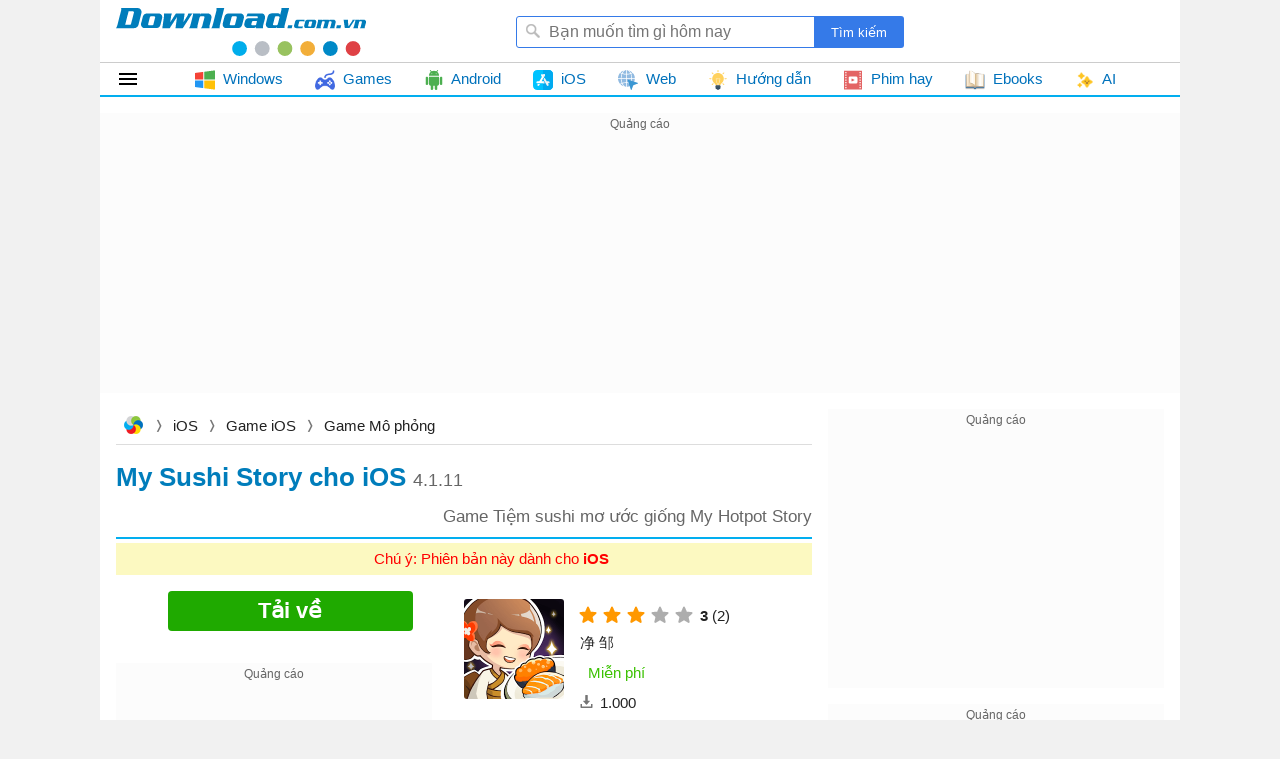

--- FILE ---
content_type: text/html; charset=utf-8
request_url: https://download.com.vn/my-sushi-story-cho-ios-170828
body_size: 41210
content:
<!DOCTYPE html><html lang="vi"><head><meta name="viewport" content="width=device-width, initial-scale=1.0"><meta charset="UTF-8"><meta property="fb:pages" content="162758303743829"><title>My Sushi Story cho iOS 4.1.11 - Game Tiệm sushi mơ ước giống My Hotpot Story</title><meta name="description" content="My Sushi Story là một trò chơi mô phỏng quản lý nhà hàng khá giống với game My Hotpot Story, nhưng thay vì quản lý quán lẩu thì lần này bạn làm chủ một tiệm sushi."><meta name="keywords" content="My Sushi Story,tải game My Sushi Story,My Sushi Story download,My Sushi Story iOS,game Tiệm sushi mơ ước,game quản lý nhà hàng,game quản lý tiệm sushi,game quản lý cửa hàng"><link rel="canonical" href="https://download.com.vn/my-sushi-story-cho-ios-170828"><meta property="og:image" content="https://st.download.com.vn/data/image/2023/02/26/My-Sushi-Story-700.jpg"><style>html,body,div,span,applet,object,iframe,h1,h2,h3,h4,h5,h6,p,blockquote,pre,a,abbr,acronym,address,big,cite,code,del,dfn,em,img,ins,kbd,q,s,samp,small,strike,strong,sub,sup,tt,var,b,u,i,center,dl,dt,dd,ol,ul,li,fieldset,form,label,legend,table,caption,article,aside,canvas,details,embed,figure,figcaption,footer,header,hgroup,menu,nav,output,ruby,section,summary,time,mark,audio,video{margin:0;padding:0;border:0;font-size:100%;font:inherit}article,aside,details,figcaption,figure,footer,header,hgroup,menu,nav,section{display:block}ol,ul{list-style:none}q{quotes:none}blockquote:before,blockquote:after,q:before,q:after{content:'';content:none}table{border-collapse:collapse;border-spacing:0}table[align='center']{margin-right:auto;margin-left:auto}.clear{clear:both;display:block;overflow:hidden;visibility:hidden;width:0;height:0}.clearfix:after{clear:both;content:' ';display:block;font-size:0;line-height:0;visibility:hidden;width:0;height:0}.clearfix{display:inline-block}* html .clearfix{height:1%}.clearfix{display:block}body{background:#666;color:rgba(0,0,0,.87);margin:0;font-size:15px;font-family:Arial,sans-serif;line-height:23px;min-height:101vh}a,a:visited{color:#0072bc;text-decoration:none}a:hover{color:#f8752b}a[data-popurl]{cursor:pointer}b,strong{font-weight:bold}i,em{font-style:italic}input{border-radius:3px;border:1px solid #ddd;margin:5px 0}select{color:#888;border-radius:3px;border:1px solid #ddd;margin:5px 0}button{padding:5px}div#logo{float:left}#logo a{width:250px;display:block;overflow:hidden;text-indent:-9999px;background:url(/themes/default/images/Logo.svg) center top no-repeat;height:54px;background-position:0 4px}#searchBox{margin-top:12px;float:right;position:relative;margin-right:260px}#searchBox form{height:32px;line-height:32px;vertical-align:top;display:inline-block;overflow:hidden}#searchBox #q{background:url(/themes/default/images/find.png) no-repeat 8px 6px #fff;display:inline-block;vertical-align:top;height:32px;padding-left:32px;padding-right:10px;margin:0;width:299px;border:0;border-radius:3px 0 0 3px;outline:0;border:1px solid #357ae8;box-sizing:border-box;font-size:16px;margin-right:-5px}#searchBox #platforms{margin:0 -4px;border-radius:0;display:inline-block;width:100px;border:0;height:31px;outline:0;background:url(/themes/default/images/SortDown.png) no-repeat right #fff;-webkit-appearance:none;-moz-appearance:none;-webkit-user-select:none;-moz-user-select:none;-ms-user-select:none;user-select:none;-moz-user-focus:none}#searchBox #btnHeaderFind{height:32px;vertical-align:top;text-align:center;background:#357ae8;color:#fff;width:90px;cursor:pointer;display:inline-block;border-radius:0;margin:0;border:0;outline:0;border-radius:0 3px 3px 0;-webkit-appearance:none;-moz-appearance:none}#header .link.tips{position:absolute;top:0;height:30px;right:-148px;cursor:pointer;color:rgba(0,0,0,.87);line-height:30px;border-radius:3px;border:1px solid transparent;padding:0 8px 0 32px;background:url(/themes/default/images/Tip.png) no-repeat 8px center;background-size:18px}#header .link:hover{color:#f8752b;border:1px solid #eee}#tabs{border-bottom:2px solid #02aeef;border-top:1px solid #ccc}.navigation{position:relative;line-height:32px;height:32px;margin:0}#mainNav{margin-bottom:16px;z-index:51;background:#fff;position:relative}.navigation li.home-menu{height:32px;width:79px;min-width:initial;text-indent:99999px;background:url(/themes/Default/images/home-32.png) no-repeat;background-size:24px;background-position:16px}.navigation li{float:left;margin:0;padding:0;white-space:nowrap;position:relative;width:auto;transform:none}.navigation li.item ul{border:1px solid #ccc;background:#fff!important}.navigation li.item.docs,.navigation li.item.linux,.navigation li.item.windowsphone,.navigation li.item.blackberry,.navigation li.item.symbian{display:none}.navigation li a{position:relative;display:block;padding:0 16px;color:#0072bc}.navigation li.home-menu ul{width:190px;height:auto;padding-left:8px;position:relative}.navigation li ul{display:block;list-style:none;position:absolute;padding:0;width:871px;border-top:1px solid #ccc;background:#fff;z-index:999;visibility:hidden;opacity:0;column-width:200px;column-gap:0;column-fill:auto;column-fill:balance;-moz-transition:all .1s ease-in;-o-transition:all .1s ease-in;-webkit-transition:all .1s ease-in;transition:all .1s ease-in}.first.home-menu ul ul{border-left:1px solid #ccc}.navigation li ul li{break-inside:avoid;list-style:none;width:220px;float:none;font-size:1em;font-weight:normal;background:none}.navigation li.home-menu ul li a{padding-top:4px;padding-bottom:4px;z-index:999}.navigation li ul li a{display:block;text-align:left;text-indent:0;padding:4px 0 4px 40px;color:initial;font-weight:normal;position:relative;overflow:hidden;-ms-text-overflow:ellipsis;-o-text-overflow:ellipsis;text-overflow:ellipsis;cursor:pointer}.navigation li.home-menu ul li:nth-child(1) ul{top:-1px}.navigation li.home-menu ul li ul{display:none;z-index:99;visibility:hidden;opacity:0;left:190px;position:absolute;height:440px;width:873px;padding:0 0 0 16px;right:auto;column-width:215px;column-gap:0;column-fill:auto;overflow:hidden}.navigation li.home-menu ul li{padding:0;float:left;display:block;background:none;width:100%}.navigation li.home-menu ul li.windowsphone{display:none}.navigation li.home-menu ul li ul li a{font-weight:normal}.navigation li.home-menu ul li ul li{width:initial;float:none}.navigation li ul li a img{height:24px;width:24px;position:absolute;top:8px;left:8px;-moz-filter:none;-ms-filter:none;-webkit-filter:none;filter:none}.navigation li a img{height:20px;width:20px;margin-right:4px;vertical-align:middle}.navigation>li ul a img{display:block}.navigation li:hover ul{visibility:visible;opacity:1}.navigation li.home-menu ul li:hover ul{display:block;visibility:visible;opacity:1}.navigation li.home-menu ul li:nth-child(1) ul{top:-1px}.navigation li.home-menu ul li:nth-child(2) ul{top:-41px}.navigation li.home-menu ul li:nth-child(3) ul{top:-81px}.navigation li.home-menu ul li:nth-child(4) ul{top:-121px}.navigation li.home-menu ul li:nth-child(5) ul{top:-161px}.navigation li.home-menu ul li:nth-child(6) ul{top:-201px}.navigation li.home-menu ul li:nth-child(7) ul{top:-241px}.navigation li.home-menu ul li:nth-child(8) ul{top:-281px}.navigation li.home-menu ul li:nth-child(9) ul{top:-321px}.navigation li.home-menu ul li:nth-child(10) ul{top:-361px}.navigation li.home-menu ul li:nth-child(11) ul{top:-401px}.navigation li.huong-dan ul{width:440px;right:0}.navigation li.phim ul,.navigation li.docs ul,.navigation li.games ul{width:479px;left:-154px}.navigation li.ebook ul{width:479px;left:-386px}.navigation li.games ul,.navigation li.huong-dan ul{width:220px;left:0}.navigation li.ios ul,.navigation li.android ul{left:-226px}.navigation li.android ul{left:-109px}.navigation li.web ul{width:669px;left:-112px}.navigation li.tai-lieu-nghien-cuu ul{left:-657px}.navigation li a:hover,.navigation li.home-menu ul li ul:hover{color:#f8752b}#container{width:1080px;margin:0 auto;background:#fff;overflow:hidden}#adpageexpanding{margin-top:8px;height:280px}.adbox{overflow:hidden;text-align:center;margin-bottom:16px;background:#f8f8f869}.adbox.in-article{border:1px solid #eee;margin:16px auto}.adbox iframe{max-width:100%}#page{padding-right:368px;position:relative;margin-bottom:8px;padding-left:16px;overflow:hidden}.post.one #page{padding-right:16px}.tip.post #page{padding-left:0;margin:0 16px 8px 16px}#page #maincontent{vertical-align:top;width:696px;overflow:hidden}.one #page #maincontent{width:initial}#header{padding:4px 16px;position:relative;z-index:51;background:#fff}#page #rightsidebar{width:336px;position:absolute;top:0;right:16px}#leftsidebar{width:192px;top:0;position:absolute}.phim #adpostsecond{margin:0 16px 0 0!important}.topdownloads{overflow:hidden;margin-bottom:16px;border-radius:3px}.topdownloads .listbox-view{border:1px solid #02aeef}#page.twocolumn #rightsidebar{width:336px;position:absolute;top:0;right:16px}#page.twocolumn #maincontent{vertical-align:top;width:696px;overflow:hidden}#page.twocolumn.leftside #rightsidebar{vertical-align:top;width:336px;float:left;overflow:hidden}#page.twocolumn.rightside #rightsidebar{vertical-align:top;width:336px;float:right;overflow:hidden}#page.twocolumn.rightside #maincontent{float:left;width:630px}.hide{display:none!important}.box-items{margin:0 -8px}.box-view.taxonomy{margin:0 8px}#mac{display:none}.ui-menu{background:#fff;border:1px solid #ccc;border-top:0;box-shadow:0 2px 10px #888;padding-bottom:8px;border-radius:2px;border-top-color:#d9d9d9}.titleSearch{display:table-cell;width:100%;vertical-align:middle;padding-left:8px}.titleSearch b{font-size:13px;font-weight:normal;color:rgba(0,0,0,.54)}.viewSearch{white-space:nowrap;vertical-align:sub}.ui-menu .ui-menu-item-wrapper{width:100%;display:table;vertical-align:middle}.imgSearch{vertical-align:middle;display:table-cell}.imgSearch img{width:32px;height:32px;max-width:32px!important;vertical-align:middle}.ui-menu .ui-menu-item{border-bottom:1px solid #eee;padding:8px;display:block}.ui-menu .ui-menu-item:last-child{border-bottom:0}.ui-menu-item .titleSearch:hover{color:#f8752b}.ui-menu .ui-state-focus,.ui-menu .ui-state-active{margin:0}.ui-autocomplete{max-width:387px!important;z-index:51;position:absolute!important;-webkit-overflow-scrolling:touch;max-height:400px!important;overflow:auto!important}.post .ui-autocomplete{z-index:9999}.ui-autocomplete:hover::-webkit-scrollbar-thumb{background:#ddd}.ui-autocomplete::-webkit-scrollbar{width:5px;border-radius:5px}.ui-autocomplete::-webkit-scrollbar-thumb{border-radius:1px;background:none;border-radius:5px}#scrolltop{position:fixed;bottom:32px;right:10px;z-index:9999;display:none;height:32px;width:32px;background:url(/themes/default/images/scrolltop.png) no-repeat center;background-size:32px;cursor:pointer}#scrolltop:hover{opacity:.87}.overlay{width:100%;height:100%;background:rgba(0,0,0,.54);position:fixed;left:0;visibility:hidden;top:0;right:0;bottom:0;content:' ';z-index:50}.overlay.show{visibility:visible;transition:.1s .2s}.adbox:before{content:'Quảng cáo';display:block;font-size:12px;color:#666}.ui-helper-hidden-accessible{border:0;clip:rect(0 0 0 0);height:1px;margin:-1px;overflow:hidden;padding:0;position:absolute;width:1px}#footer{margin:16px 8px 0 8px;background-repeat:no-repeat}#footer #bottomnav{border-top:3px solid #1a86ca;line-height:2em;text-align:right}#footer #copyright{color:#666;padding:0 5px}#footer #bottomnav a:after,#footer #bottomlink a:after{content:' |';color:#999}#footer #copyright a{color:#666}#footer #bottomnav a:last-child:after,#footer #bottomlink a:last-child:after{content:''}.detail-title{display:block;font-size:26px;margin:4px 0;font-weight:bold;color:#007dbb}.detail-title{border-bottom:2px solid #02aeef}.newver .detail-title{border-bottom:0}.detail-title img{max-height:30px;max-width:110px;padding-bottom:8px;vertical-align:middle;padding-right:4px;border-radius:3px}.detail-title em{color:#666;font-size:18px;font-weight:normal;font-style:normal}.detail-title em:before{content:""}.detail-title i{font-size:17px;display:block;color:#666;font-weight:normal;font-style:normal;float:right;line-height:40px;margin-left:5px}.detail-title .sw-name{line-height:40px}.download-info.top{margin:16px 0;width:50%;float:left;text-align:center;position:relative}.detail-info.top-info{float:right;width:50%;padding-top:16px;margin-bottom:16px}.newver .detail-info.top-info{float:none;width:initial;padding-top:8px;margin-bottom:initial;display:block}.latest-version{color:#f00;line-height:32px;text-indent:54px;display:block;text-align:center;position:relative;background:#fcf9c1}#detailview .download-button-hint{display:inline-block;margin-top:16px;color:#fff;width:229px;font-size:18px;font-weight:bold;background:#1faa00;padding:8px;border-radius:5px}#detailview .download-button-hint:hover{background-color:#1faa00}#detailview .download-button-hint:after{content:'Dành cho máy của bạn';color:#fff;display:block;font-weight:normal;font-size:13px}body.windows #detailview .download-info.top #DownloadButtonTop:after{background:url(/themes/default/images/windows-logo.svg)}body.mac #detailview .download-info.top #DownloadButtonTop:after{background:url(/themes/default/images/mac-os-logo.svg);background-size:24px}body.linux #detailview .download-info.top #DownloadButtonTop:after{background:url(/themes/default/images/linux-logo.svg);background-size:24px}body.android #detailview .download-info.top #DownloadButtonTop:after{background:url(/themes/default/images/android-logo.svg);background-size:24px}body.ios #detailview .download-info.top #DownloadButtonTop:after{background:url(/themes/default/images/app-store-black.svg);background-size:24px}body.web #detailview #DownloadButtonTop:after{background:url(/themes/default/images/click.svg);background-size:24px}.download-info.top .buy-content span,.download-info.top .affiliate-info span{color:#777}.download-info.top .buy-content span .itemprice{font-size:20px;color:#ec9b1c}.download-info.top .affiliate-info a,.download-info.top a.buyitem.long{width:185px;border-radius:4px;color:#fff;display:block;margin:15px auto 5px auto;height:38px;overflow:hidden;font-size:22px;font-weight:bold;line-height:38px;padding:0 30px;background:#ffab00}.download-info.top .affiliate-info a:hover,.download-info.top a.buyitem.long:hover{opacity:.9}.download-info.top .affiliate-info a span,.download-info.top .buyitem.long span{background:url(/themes/default/images/shop_cart.png) no-repeat left;padding-left:30px;color:#fff}.download-button,.download-button:visited{width:245px;font-weight:300;border-radius:4px;font-size:22px;line-height:40px;display:block;margin:0 auto;font-weight:bold;height:40px;color:#fff;background:#1faa00}.download-button:hover{opacity:.9;color:#fff}.download-button span{line-height:28px;display:block;line-height:42px;margin-left:8px}.download-info.top .download-button.button-wrong{background:#808080;box-shadow:none;border:0;text-shadow:none}#detailview .box-download #DownloadButtonTop:after{background:url(/themes/default/images/click.svg);width:24px;background-size:24px;height:24px;position:absolute;content:"";top:8px;left:66px;filter:brightness(0) invert(1)}.detail-info .relatedplatforms-info ul li a{display:block;height:36px;width:36px;overflow:hidden;text-indent:64px;white-space:nowrap;margin:0 5px;border-radius:18px}.detail-info .relatedplatforms-info ul li :nth-child(n+1){background:#02aeef}.detail-info .views-info{display:none}.content-overview{border-radius:5px;position:relative}.detail-content{padding:0;margin-bottom:16px}.detail-content .title{text-transform:uppercase;line-height:32px;font-size:1.5em;color:#666;padding:0 0 0 40px;font-weight:normal;background:url(/themes/default/images/information.png) left center no-repeat;margin:10px 0 0 0}#detailview .pdfviewer-button{width:245px;border-radius:4px;color:#fff;cursor:pointer;display:block;margin:16px auto 0 auto;height:38px;overflow:hidden;font-size:18px;font-weight:bold;line-height:38px;background:#ffab00}#detailview .pdfviewer-button:hover{opacity:.9}.docs .detail-title{border-bottom:3px solid #faa61a}.docs .topdownloads div.title{background:#faa61a}.docs .topdownloads{border:1px solid #faa61a}.docs .topdownloads.topview{border:initial}.docs .topdownloads div.title{background:#faa61a}#downloadbar{border-bottom:3px solid #f8f8f8;background:rgba(240,240,240,.96);width:100%;height:38px;position:fixed;top:0;z-index:9998;box-shadow:0 1px 1px #999}#downloadbar .content-wrapper{width:1000px;margin:0 auto;background:url(/themes/default/images/Logo-toolbar.png) no-repeat right}#floatleft{width:auto;display:inline-block;float:left}.item-more{line-height:26px;margin:4px 0}#floatleft a{color:#fff;text-transform:uppercase;line-height:2em;text-align:center;display:block;padding:0 20px;font-size:1.3em;font-weight:bold;border-radius:5px;margin:5px 10px 0 10px;border:solid 3px #f8f8f8;background:#1faa00;box-shadow:0 3px 6px 0 #9e9e9e}#floatleft a span{display:inline-block;background:url(/themes/default/images/ICO-2.png) no-repeat left;padding-left:35px}#floatright h3{width:600px;overflow:hidden;height:2.1em;color:#0072bc;display:inline-block;padding:0 10px;font-size:1.4em;line-height:2.2em}#floatright .software-icon{display:block}#floatright h3 i{font-size:.8em;font-style:normal;display:none}.detailpage .btn.showmore{display:block;border-radius:5px;overflow:hidden;font-size:22px;margin-bottom:16px;line-height:38px;padding:0 8px;text-align:center;position:relative;background:#ff9800;color:#fff;margin-top:16px;cursor:pointer}.detailpage .btn.showmore i{font-style:normal;position:absolute;left:0;top:0;bottom:0;padding:0 8px;background:#fb0}.detailpage .btn.showmore i:before{content:' ';border:7px solid transparent;border-left-color:#fb0;position:absolute;top:10.5px;right:-13px}#detailview .note{text-align:center;display:block;font-size:15px;margin-top:10px;color:#ff4500}.docs.pdf #adrightspecial{width:300px;float:right;margin-top:20px}.docs.pdf .download-info.top{max-width:336px;float:left}.docs.pdf .screenshots,.docs.pdf .detail-info{float:left;max-width:336px}.post.one #detailview #adrightspecial{margin-top:20px;width:336px;float:right}.post.one .download-info.top{max-width:336px;float:left}.post.one .download-info.top{max-width:336px;float:left}.post.one .download-info.top{max-width:336px;float:left}.post.one .screenshots,.post.one .detail-info{float:left;max-width:336px}.post.one .content-left .list-item,.post.pdf .content-left .list-item{break-inside:avoid;position:relative}.post.one .content-left .topdownloads .listbox-view,.post.pdf .content-left .topdownloads .listbox-view{right:auto;column-width:300px;padding:0 8px;column-fill:auto;column-fill:balance;position:relative;display:block;column-gap:16px;column-rule:1px solid #eee;top:0;margin-bottom:8px}.video .detail-info{margin-bottom:14px}.conten-video iframe{display:block;margin:auto;max-width:100%}.conten-video .videoUrl{margin-bottom:16px}.conten-video .list-items-download{justify-content:center}.conten-video .list-items-download li{width:17.2%;margin:0 4px;margin-bottom:8px}.post.one .content-left .relatedsoftwares .list-item{padding:5px 0;margin:0}.post.one #maincontent .topdownloads .listbox-view .list-item:nth-child(2n){background:#f8f8f8}.post.one .topdownloads .listbox-view .list-item .list-item-title .item-downloads{right:8px}.post.two .navigation .item:hover ul{visibility:visible;opacity:0}.post.one .content-left,.post.pdf .content-left{vertical-align:top;width:696px;float:left;overflow:hidden}.content-left .tags{margin-bottom:8px}.content-left .listbox-view .list-item .list-item-title .item-downloads{display:none}.video .relatedsoftwares{margin-bottom:8px}.content-left .topdownloads .listbox-view .list-item .list-item-title .item-downloads{display:block}.content-left .listbox-view .list-item .list-item-title{height:44px}.content-left .listbox-view .list-item .list-item-title .title:hover{color:#f8752b}.content-left .listbox-view .list-item:last-child{border-bottom:1px solid #eee}.post.one #page #rightsidebar,.post.pdf #page #rightsidebar{vertical-align:top;width:336px;float:right;position:inherit;right:0;overflow:hidden}.tip .detailpage{padding-right:352px;position:relative}#maincontent{overflow:hidden;position:relative}.rightsidebar{position:absolute;top:0;right:0;width:336px;overflow:hidden}.video .rightsidebar{right:16px}.post-detail .detail-info,.phim .detail-info.bottom{padding:8px 0;position:relative;border-top:1px solid #eee;border-bottom:1px solid #eee;top:-4px;right:0;float:none;width:100%}.post-detail .detail-info li,.phim .detail-info.bottom li{padding-top:0;display:inline-block;vertical-align:text-top;height:27px}.raty-view{display:inline-block;vertical-align:bottom;margin-left:8px}.rating{height:24px;width:120px;display:inline-block;vertical-align:bottom}.item-info span[itemprop="rating"],.item-info span[itemprop="votes"]{margin-right:0;display:inline-block;vertical-align:text-top}.item-info span[itemprop="ratingValue"],.item-info span[itemprop="ratingCount"]{margin-right:0;display:inline-block;vertical-align:text-top}.fa{display:inline-block;height:24px;width:24px;background:center no-repeat}.fa-star{background:url(/themes/default/images/icon-sprites.png);background-position:-1px -26px}.fa-star-o{background:url(/themes/default/images/icon-sprites.png);background-position:24px -221px}.detail-info .rating-info .item-info a{vertical-align:sub}.post-detail h1{font-size:24px;line-height:34px;font-weight:bold;margin-bottom:10px}.post-detail .infotip{font-size:1.2em;font-weight:normal;color:#666;text-align:right;margin:10px 0}.post-detail .detail-info li,.phim .detail-info.bottom li{padding-top:0}.detail-info li.sharebox{display:inline-block;vertical-align:top}.post-detail .sharebox,.phim .sharebox{position:absolute;top:6px;right:0}.post-detail .sharebox{height:24px}.sharebox{line-height:32px}.post-detail .breadcrumbs{padding:5px 5px 8px 5px}.textview p{margin-bottom:16px;line-height:1.625em;overflow-wrap:break-word}.tag-detail{background-color:#eee;line-height:25px;padding:5px 10px;margin-bottom:16px}.tag-detail span{font-size:1em}.tag-detail a{color:#6c2f96;font-weight:normal;font-size:1em;margin-right:20px;white-space:nowrap;display:inline-block}.tag-detail a{color:#6c2f96;font-weight:normal;font-size:1em;margin-right:20px;white-space:nowrap;display:inline-block}.more-news{display:block;margin-top:20px}.more-news h2{font-size:18px;line-height:28px;margin-bottom:10px}.viewmore{display:block;width:100%;text-align:center;height:40px;color:rgba(0,0,0,.87);cursor:pointer;position:relative}.more-news h2{font-size:18px;line-height:28px;margin-bottom:10px}.more-news .cards{display:flex;flex-wrap:wrap;margin:0 -8px}li.more-detail{max-width:33%;margin-bottom:8px;display:block;overflow:hidden;padding-bottom:8px}.listbox-large li:hover span{color:#f8752b}.thumb-detail{text-align:center;height:120px;overflow:hidden;margin-bottom:10px}.thumb-detail img{max-width:100%;display:block;border-radius:3px}.more-news li span{display:block;color:rgba(0,0,0,.87)}.tip .top-news.popularlists{margin-bottom:16px}.tip .top-news{border:1px solid #eee}.tip .more-news li:hover span{color:#f8752b}.tip .textview{margin-left:6px}.tip .title-top-news{font-size:18px;position:relative;padding:6px 0;line-height:28px;color:rgba(0,0,0,.87);display:block;text-indent:16px;border-bottom:1px solid #eee}.tip .top-news .list li{margin:12px 16px 12px 16px}.tip .top-news .list li{width:100%;max-width:calc(100% - 32px);border-bottom:1px dashed #ccc}.tip .top-news .list li a{min-height:74px;max-height:74px;padding-left:80px}.tip .list li a{display:block;min-height:96px;color:rgba(0,0,0,.87);max-height:96px;padding-left:96px;position:relative;overflow:hidden}.tip .top-news .list li img{width:64px;height:64px}.tip .list li img{border-radius:3px;position:absolute;left:0}.tip .list li a:hover{color:#f8752b}.tip .related-apps .list{padding:16px 0}.tip .related-apps .title-top-news{text-indent:0}.tip .top-news .list li:last-child{border-bottom:0}.tip .related-apps .star{width:81px;height:16px;display:inline-block;vertical-align:middle}.tip .related-apps .list-item a:hover{color:#f8752b}.tip .star-0{background:url(/themes/default/images/star.png) -80px no-repeat}.tip .star-1{background:url(/themes/default/images/star.png) -64px no-repeat}.tip .star-2{background:url(/themes/default/images/star.png) -48px no-repeat}.tip .star-3{background:url(/themes/default/images/star.png) -32px no-repeat}.tip .star-4{background:url(/themes/default/images/star.png) -16px no-repeat}.tip .star-5{background:url(/themes/default/images/star.png) no-repeat}.tip .related-apps .list-item a{margin:0;display:block;clear:both;color:initial;border-bottom:1px dotted #ccc;padding:12px 0 12px 0}.tip .listapp{margin-bottom:16px}.tip .related-apps .list-item a img{float:left;width:80px;height:80px;border-radius:3px;max-height:100px;margin-right:16px}.tip .related-apps .list-item a strong{display:block;max-height:46px;overflow:hidden;font-weight:normal}.tip .related-apps .list-item a .downloads{display:block;font-size:14px;color:#666}.tip .related-apps .list-item a .downloads i{color:#008000;font-style:normal}.tip .related-apps .list-item a strong{display:block;max-height:46px;overflow:hidden}.list-items-download{width:100%;display:flex;flex-wrap:wrap;height:100%;justify-content:space-between;position:relative}.list-items-download li a::after{content:"";background:url(/Themes/Default/images/app-store.svg) no-repeat;background-size:24px;width:24px;height:24px;display:block;position:absolute;top:8px;left:8px}.list-items-download li a.platform-android::after{background:url(/Themes/Default/images/playstore.svg) no-repeat}.list-items-download li a.platform-windows::after{background:url(/Themes/Default/images/windows.svg) no-repeat}.list-items-download li a.platform-web::after{background:url(/Themes/Default/images/global.svg) no-repeat}.list-items-download li a.platform-mac::after{background:url(/Themes/Default/images/macOS-color.svg) no-repeat}.list-items-download li{width:34.7%;margin-bottom:16px;border-radius:5px;line-height:40px;font-size:14px;position:relative;background:#fafafa;border:1px solid #ddd;padding:4px 4px 4px 40px;overflow:hidden}.list-items-download li:hover{border:1px solid #4caf50}.list-items-download li{display:block;color:#00aaf0}.list-items-download li .dname,.list-items-download li .dinfo{display:block;line-height:initial}.otherversions h3,.relatedsoftwares h3{font-weight:bold}.list-items-download li .dname{font-weight:bold;color:initial;font-size:inherit}.download-btn:hover{opacity:.9}.tip .author-info.ibottom,.video .author-info.ibottom{margin-bottom:4px}.tip .rate-view.bottom{margin-bottom:12px}.list-items-download li .drage,.list-items-download li .dvote{color:rgba(0,0,0,.54);font-size:13px;padding-right:16px;position:relative}.list-items-download li .drage{font-weight:bold}.list-items-download li .drage:before{content:"";background:url(/Themes/Default/images/star-border.svg) no-repeat;background-size:16px;width:16px;height:16px;display:block;position:absolute;top:-1px;right:1px;opacity:.32}.detail-content .titles{display:block;margin-bottom:8px;border-bottom:1px solid #ccc}.titles .tabs{display:inline-block;padding:3px 12px 3px 12px;font-weight:bold;cursor:pointer;color:rgba(0,0,0,.87);border-radius:3px 3px 0 0}.titles .tabs:hover{color:#f8752b}.titles #IntroLabel{border-bottom:3px solid #02aeef;cursor:inherit}.primary-download.list-download{margin-bottom:16px}.box-download{position:relative;display:block;text-align:center}.phim .download-button{margin-bottom:16px}.phim .download-button:hover{opacity:.9;color:#fff}.phim .top-info .downloads-info .item-info{background:inherit;text-indent:0}.phim .box-more{min-height:170px}.phim .screenshots img{max-height:162px}.phim .download-box .box-title{font-size:1.2em;background-position:0 0;text-transform:inherit}.newver .box-title{position:relative;padding-left:116px;min-height:100px}.box-title .software-icon{max-width:100px;max-height:100px;position:absolute;top:0;left:0}.detail-info.detailnew{display:flex;flex-wrap:wrap;width:50%;justify-content:center;padding-top:0}.detailnew .raty{display:block}.detailnew .downloads-info .item-label{display:block}.detail-info.detailnew li{width:33%;text-align:center;margin:0}.detail-info.detailnew .fa{height:16px;position:relative;width:16px}.detail-info.detailnew .fa-star{background:url(/themes/default/images/star-ye.svg);background-size:16px;filter:invert(73%) sepia(1%) saturate(0%) hue-rotate(134deg) brightness(84%) contrast(86%)}.detailnew .fa-star-o{background-size:16px}.detailnew .rating{width:96px;vertical-align:sub}.detailnew .rvote span{display:block;font-size:14px}.detailnew .rvote .vtt{font-size:20px}.box-info-bottom .detail-info.detailnew .item-label{width:66px;text-align:center;float:none;display:block;margin:0 auto;color:#999;font-size:14px}.detailnew .rmore.rrage,.vtt,.detailnew .item-info{font-size:20px;font-weight:bold;line-height:26px;display:block;text-align:center}.spantt{color:#999}.newver .box-info-bottom{padding:16px;border:0;border-radius:0;margin-bottom:16px;column-width:270px;column-fill:initial;position:relative;display:block;column-gap:initial;column-rule:initial;top:0}.mrlink{display:inline-block;border:1px solid #14ae5c;border-radius:3px;padding:4px 8px;margin-left:24px;margin-bottom:8px;color:initial!important}.mrlink:hover,.download-box .viewmore.ssview:hover{color:#f8752b!important}.hname{font-size:21px;font-weight:bold;margin:16px 16px 0 0;display:block}.bottomnew .detail-info .license-info .purchase{font-size:15px}.bottomnew .detail-info .license-info span:before{margin:0}.bottomnew .box-dtemv{border:1px solid #14ae5c;border-radius:3px;width:236px;margin:16px 0 0 0;margin-right:1px;float:right}.newver .box-info-bottom{display:flex;flex-wrap:wrap;justify-content:space-between;padding:0}.newver .box-info-bottom .dtemv{width:50%}.newver .bottomnew .raty-rage{font-size:28px;line-height:44px}.newver .bottomnew .raty-text.raty-vote{color:#939393;display:inline-block;position:relative;vertical-align:middle;font-size:12px}.newver .bottomnew .raty-text.raty-vote i{display:inline-block;width:17px;height:17px;background:url(/themes/default/images/user-79.svg) no-repeat center center;background-size:17px;vertical-align:text-top}.newver .download-box .download-title{font-size:18px;border-bottom:1px solid #eee;padding-bottom:8px}.newver .download-box .list-download .download-link-button{background:initial;padding:8px 0 8px 8px}.newver .listbox-urls li:hover{background:#f4f4f4}.newver .download-box .list-download .download-link-button{background:initial}.newver .download-box .list-download .download-link-button .link-download{background:url(/Themes/Default/images/Group-gree.svg) no-repeat 4px 4px;background-size:18px;color:#14ae5c;font-weight:bold}.newver .download-box .list-download .download-link-button.webicon:hover .link-download{background:url(/Themes/Default/images/Group-gree.svg) no-repeat 4px 4px;background-size:18px;color:#14ae5c}.download-box .viewmore.ssview{border:1px solid #14ae5c;color:initial!important;padding:2px 4px;max-width:188px;border-radius:3px;margin:16px auto;height:28px;line-height:28px}.dl-title{font-size:18px;display:block;padding-bottom:8px}.newver .list-items-download li a::after{filter:invert(0%) sepia(97%) saturate(14%) hue-rotate(324deg) brightness(105%) contrast(100%)}.newver .list-items-download li .dname{display:block;height:32px;line-height:32px}.newver .list-items-download li:hover{border:1px solid #8f8e8e}.newver .list-items-download li:hover a::after{filter:none}.newver .list-items-download{gap:0 16px;justify-content:initial}.box-author.tip h2{display:block;margin-bottom:8px;font-weight:bold;color:#fff;font-size:16px;line-height:24px;padding:8px 16px;background:#00adeb}.box-author.tip .opacity{color:rgba(0,0,0,.54);font-size:14px;max-width:254px;display:-webkit-box;-webkit-box-orient:vertical;-webkit-line-clamp:1;overflow:hidden}.box-author.tip h2 a{color:#fff}.box-author.tip{margin-bottom:16px}.box-author.tip .list li:hover{background:#eee;border-radius:3px}.box-author.tip .list li img{width:48px;height:48px;left:12px}.box-author.tip .list li a{display:block;min-height:60px;color:rgba(0,0,0,.87);max-height:60px;padding-left:70px;position:relative;overflow:hidden;padding-top:12px;padding-bottom:8px;line-height:16px}.box-author.tip .name-bold{line-height:24px;font-weight:bold;color:rgba(0,0,0,.68)}.newver .item-more .average-rating-stars.average-stars{background:url(/themes/default/images/star_ye.svg);background-size:18px}.newver .item-more .average-rating-stars{width:18px;height:18px;background-size:18px}.newver .item-more .average-rating-stars.stars::before{background:url(/themes/default/images/star_ye.svg);background-size:18px;height:18px}.newver .item-more .rating-icon{margin-left:0;display:inline-block;vertical-align:sub;width:85px}.newver .rtop{display:inline-block}.newver .topratynew .average-rating-stars.average-stars{background-size:16px}.newver .topratynew .average-rating-stars{width:16px;height:16px;background-size:16px}.newver .topratynew .average-rating-stars.stars::before{background-size:16px;height:16px}.newver .rmore.rrage{margin-bottom:5px;display:block}.newver .rmore.rrage.rtop{display:inline-block;vertical-align:top}.newver .topratynew .rating-icon{width:80px;margin:0 auto}.box-author.tip.relatedApp h2:hover{color:#fff}.breadcrumbs.nver{margin-bottom:0}.newver .listbox-urls{margin-bottom:16px}.newver .detail-title i.iInfoTip{display:block;float:none;margin-left:0;font-size:15px;line-height:26px}.newver .detail-title{margin:0}.newver .box-more-right .item-more{margin:0}.newver .bottomnew .detail-info .license-info .trial{font-size:15px}a.latest-version:hover{color:#f00}.newver .tthead,.newver .item-info.rating-b{margin-bottom:8px}.newver .download-box .list-download .download-link-button .link-title{padding-left:32px;position:relative}.newver .download-box .list-download .download-link-button .link-title::after{content:"";background:url(/Themes/Default/images/next-link.png) no-repeat;background-size:24px;width:24px;height:24px;position:absolute;top:-2px;left:0}.faq-container{max-width:960px;margin:0 auto;background-color:#fff;border-top:1px solid #e5e7eb;border-bottom:1px solid #e5e7eb}.faq-container .faq-title{font-size:21px;line-height:38px;font-weight:bold;text-align:left;font-family:"Roboto",Arial,sans-serif;color:#3f51b5;margin:8px 0;padding:0 8px}.faq-container .faq-list{display:flex;flex-direction:column}.faq-container .faq-item{background-color:#fff;border-bottom:1px solid #e5e7eb}.faq-container .faq-item:last-child{border-bottom:0}.faq-container .faq-question{display:flex;justify-content:space-between;align-items:center;width:100%;text-align:left;padding:8px;font-family:"Roboto",Arial,sans-serif;font-size:16px;font-weight:bold;color:#444;background-color:transparent;border:0;cursor:pointer;transition:background-color .2s ease-in-out}.faq-container .faq-question:hover{background-color:#f3f4f6}.faq-container .faq-question:focus{outline:0;box-shadow:inset 0 0 0 2px #3b82f6}.faq-container .faq-icon{width:24px;height:24px;color:#6b7280;transition:transform .3s ease-in-out;flex-shrink:0}.faq-container .faq-item.open .faq-icon{transform:rotate(180deg)}.faq-container .faq-answer{display:none;padding:0 16px 16px 16px}.faq-container .faq-answer p{margin:0;line-height:1.625;color:#4b5563}.box-faq{display:block;margin:16px 0}@media(max-width:768px){.faq-container .faq-title{font-size:28px}.faq-container .faq-question{font-size:16px}}.block-callout{padding:32px 16px 16px;margin:24px 0 16px 0;border:1px solid #2196f3;background:#2196f30a;border-radius:8px;position:relative}.block-callout h3{position:absolute;top:-16px;left:16px;background:#2196f3;color:#fff!important;padding:4px 16px!important;border-radius:16px}.comments{position:relative;overflow:hidden}.comments .head{border-bottom:1px solid #e9ebee;line-height:25px;margin-bottom:24px;padding:8px 0}.comments .total-comments{float:left;padding:11px 0;font-weight:bold}.comments .orderby{float:right;padding:8px 0}.comments .orderby .option{border:1px solid;border-radius:2px;box-sizing:content-box;font-size:14px;background:#f5f6f7;border-color:#ccd0d5;color:#4b4f56;-webkit-font-smoothing:antialiased;font-weight:bold;justify-content:center;padding:3px 4px;position:relative;text-align:center;text-shadow:none;vertical-align:middle}.comments .orderby span{font-size:14px;line-height:25px}.content-comment p>br{display:none}.comments .input-comment{border:1px solid #c5c5c5;position:relative;border-radius:5px}.comments{margin-bottom:16px}.comments .input-post{font-size:16px;padding:12px 8px;display:block}.comments .avatar{width:40px;height:40px;position:absolute;left:0;border-radius:50%;top:0;background:url(/Themes/Default/images/icon-comment.png) no-repeat;background-position:center}.comments .avatar.user{width:48px;height:48px}.comments .note-cmt{color:rgba(0,0,0,.54);font-size:12px;margin-top:0;margin-left:4px!important}.comments .main-comments{position:relative;padding-left:64px;display:block;margin-top:8px;padding-bottom:12px;margin-bottom:16px;border-bottom:1px solid #bdc7d8}.comments .box-mes{display:block;background:#f0f2f5;border-radius:10px;border-top-left-radius:0;padding:8px;overflow-y:auto;-webkit-overflow-scrolling:touch}.comments .box-mes pre{background:#f4fbf4;border-radius:5px;white-space:normal;max-height:initial;border:1px solid #f4fbf4}.comments .main-comments.main-reply{padding-left:56px}.comments.QA .main-comments.main-reply{margin-top:16px;border-bottom:0}.comments .main-comments img{border-radius:50%;box-shadow:initial;max-width:100%}.comments .input-post:empty:before{content:attr(placeholder);display:block;color:#90949c;font-size:16px;cursor:text}.comments .btn-post{padding:4px 24px;background-color:#288ad6;border-color:#288ad6;color:#fff;display:none;text-align:right;line-height:20px;font-size:14px;position:relative;border-radius:3px;text-align:center;cursor:pointer;margin-top:8px}.comments .btn-cancel,.comments .btn-remove{background:#f5f6f7;padding:3px 24px;border:1px solid #ccd0d5;display:none;font-size:14px;margin-right:4px;line-height:20px;border-radius:3px;color:rgba(0,0,0,.87);cursor:pointer}.comments .btn-cancel:hover,.comments .btn-remove:hover{background:#ebedf0}.comments .btn-post:hover{background-color:#1884d8;border-color:#1884d8;color:#fff}.comments a:hover{color:initial}.comments .active .btn-post,.comments .active .btn-cancel,.comments .active .btn-remove{display:inline-block}.comments .box-btn{display:block;height:32px;text-align:right}.noeven{pointer-events:none}.comments .items-comment{display:block;position:relative}.comments .list-comment li{position:relative;padding-left:48px}.comments .list-comment .avatar img{border-radius:50%;box-shadow:initial;max-width:100%;height:100%}.comments .list-comment .fullname{color:rgba(0,0,0,.87);display:inline-block;font-weight:bold;max-width:250px;margin-bottom:-6px;overflow:hidden;white-space:nowrap;cursor:pointer;position:relative;text-decoration:none}.comments .list-comment .message{display:block;color:initial}.post-detail .comments p{margin:0}.comments .box-mes strong{font-weight:bold}.comments .box-mes em{font-style:italic}.comments .input-comment em{font-style:italic}.comments .list-comment .action{display:block;position:relative}.comments .list-comment .action span{font-size:13px;color:rgba(0,0,0,.54);padding:0;border:0;line-height:20px}.comments .list-comment .action span[aria-hidden="true"]:hover{text-decoration:none;cursor:initial}.comments .list-comment .action .action-like{margin-left:4px}.comments .list-comment .action .date-custom:hover{text-decoration:none}.comments .list-comment .action span:hover{text-decoration:underline;cursor:pointer}.comments .list-comment .action .like:hover{cursor:initial;text-decoration:none}.comments .list-comment .icon-like{background:url(/Themes/Default/images/icon-like.png) no-repeat;width:14px;height:14px;display:inline-block;vertical-align:text-top}.comments .list-comment .action .date-custom{color:#90949c;text-decoration:none}.comments .list-comment li{margin-top:8px}.comments .btn.reply.disabled{pointer-events:none;opacity:.87}.comments .btn-post.on-reply{opacity:.87;pointer-events:none}.comments .in-active .btn-post.on-reply,.comments .in-active .btn-cancel,.comments .in-active .btn-remove{pointer-events:initial;display:inline-block;opacity:initial}.comments .off-like{display:none}.comments .name-reply{color:#4267b2}.comments .action-like.disabled{pointer-events:none}.comments .btn-post.iLoad{pointer-events:none}.comments .name-reply:hover{text-decoration:underline;color:#4267b2}.comments .box-more{text-align:center;display:block;text-align:center;position:relative;margin-top:16px}.comments .viewmore-comment{display:block;cursor:pointer;padding:8px;background:#3578e5;color:#fff;text-align:center;font-weight:bold;border-radius:2px}.comments .viewmore-comment:hover{background:#dddfe2;color:#fff}.comments .viewmore-comment.loading{border:0;text-indent:-99999px;padding:0;background:#fff;vertical-align:text-bottom;display:inline-block}.comments .fullname[data-role="2"]:after{content:"";background:url(/Themes/Default/images/icon-verified.png) no-repeat;width:12px;height:12px;margin-left:4px;display:inline-block}.subtab.subMore li:nth-child(n+4){display:none}.moreSub{margin-top:4px;display:block;cursor:pointer}.moreSub:before{content:"";background:url(/Themes/Default/images/reply.png) no-repeat;width:16px;height:10px;display:inline-block;margin-right:6px;opacity:.54}.comments .moreSub:hover{color:#ff4500}.comments .message a{color:#039}.comments .message a:hover{color:#ff4500}.comments .moreSub:hover:before{filter:invert(37%) sepia(69%) saturate(4865%) hue-rotate(1deg) brightness(103%) contrast(105%)}.comments .loading{display:inline-block;width:24px;height:24px}.comments .loading:after{content:" ";display:block;width:16px;height:16px;position:absolute;top:0;border-radius:50%;border:3px solid #9e9e9e;border-color:#9e9e9e transparent #9e9e9e transparent;animation:lds-dual-ring 1.2s linear infinite}.comments.QA .list-comment>li{margin-left:0;margin:16px 0;padding-bottom:8px}.QA .items-comment{margin-top:16px}@keyframes lds-dual-ring{0%{transform:rotate(0deg)}100%{transform:rotate(360deg)}}@media screen and (max-width:640px){.comments .fullname[data-role="2"]:before{top:2px}.comments{padding:16px;background:#fff}.comments .list-comment li{padding-left:48px}.main-comments>.avatar{display:none}.comments.QA{padding:0}.comments .orderby .option{font-size:16px;padding:1px 4px}.comments .viewmore-comment:hover{background:#3578e5;color:#fff}.comments .main-comments img{display:none}.comments .main-comments{padding-left:0}.comments .list-comment li.item-cmt{padding-bottom:0;padding-left:48px}.comments .list-comment li.item-cmt:last-child{border-bottom:0}.comments .list-comment .subtab img{max-width:24px}.comments .list-comment .subtab li{padding-left:40px}.comments .list-comment .subtab{margin-left:-8px}.comments .subtab .avatar{width:24px;height:24px;left:8px;background-size:24px}.comments .list-comment .fullname{line-height:20px}.comments .main-comments.main-reply{padding-left:0}.comments .list-comment .action{line-height:18px;margin-top:2px}.comments .main-comments.main-reply{margin-left:8px;margin-top:4px}.comments .total-comments{font-size:16px}.comments .note-cmt{line-height:19px}}.QArating{white-space:nowrap;display:inline-block;background:#eee;border-radius:3px;min-width:130px;height:32px;line-height:32px;text-align:center}.QArating a{display:inline-block;white-space:nowrap;width:33.3%}.QArating .Downvote,.QArating .Upvote{height:32px;cursor:pointer;max-width:40px}.QArating .Downvote:hover,.QArating .Upvote:hover{opacity:.87}.QArating .Downvote::after{content:'';background:url(/Themes/Default/images/dislike.png) 6px 6px no-repeat;background-size:20px;opacity:.32;display:inline-block;vertical-align:middle;width:32px;height:32px}.QArating .Upvote::after{content:'';background:url(/Themes/Default/images/like.png) 6px 6px no-repeat;background-size:20px;opacity:.32;display:inline-block;vertical-align:middle;width:32px;height:32px}.QAaction{display:block;position:relative}.QAanswer{position:absolute;top:0;right:0;height:24px;border-radius:3px;color:#fff;line-height:24px;padding:4px 32px;background:#58257b url(/Themes/Default/images/edit-icon.png) 6px 6px no-repeat;background-size:20px;cursor:pointer}.QAanswer:hover{opacity:.87}.comments.QA .main-comments{margin-bottom:0;margin-top:32px}.Answerrating .Upvote{background:url(/Themes/Default/images/like.png) 6px -1px no-repeat;background-size:20px;opacity:.32}.comments .list-comment .action .date-custom:hover{cursor:initial}.Answerrating .Downvote{background:url(/Themes/Default/images/dislike.png) 6px 2px no-repeat;background-size:20px;opacity:.32}.Answerrating .Upvote:hover,.Answerrating .Downvote:hover{opacity:.54}.Totalvote:hover{cursor:initial;text-decoration:none}.QAaction{border-bottom:1px solid #eee;padding-bottom:16px}.Answerrating{margin-right:4px;margin-left:-6px}.comments.QA .list-comment .action span:hover{text-decoration:initial}.Answerrating .Downvote,.Answerrating .Upvote{height:24px;cursor:pointer;display:inline-block;width:32px;vertical-align:middle}.post-detail .Totalvote:hover{color:initial}#trumbowyg-icons{overflow:hidden;visibility:hidden;height:0;width:0}#trumbowyg-icons svg{height:0;width:0}.trumbowyg-box *,.trumbowyg-box *::before,.trumbowyg-box *::after,.trumbowyg-modal *,.trumbowyg-modal *::before,.trumbowyg-modal *::after{box-sizing:border-box}.trumbowyg-box svg,.trumbowyg-modal svg{width:22px;height:100%;filter:invert(41%) sepia(0%) saturate(0%) hue-rotate(165deg) brightness(91%) contrast(84%)}.trumbowyg-box,.trumbowyg-editor{display:block;position:relative;width:100%;border-radius:5px;min-height:56px}.trumbowyg-box strong{font-weight:bold}.trumbowyg-box .trumbowyg-editor{margin:0 auto}.trumbowyg-box.trumbowyg-fullscreen{background:#fefefe;border:0!important}.trumbowyg-editor,.trumbowyg-textarea{position:relative;box-sizing:border-box;padding:20px;min-height:72px;width:100%;border-style:none;resize:none;outline:0;overflow:auto;-webkit-user-select:text;-moz-user-select:text;-ms-user-select:text;user-select:text}.trumbowyg-editor.trumbowyg-autogrow-on-enter,.trumbowyg-textarea.trumbowyg-autogrow-on-enter{transition:height 300ms ease-out}.trumbowyg-box-blur .trumbowyg-editor *,.trumbowyg-box-blur .trumbowyg-editor::before{color:transparent!important;text-shadow:0 0 7px #333}@media screen and (min-width:0 \0){.trumbowyg-box-blur .trumbowyg-editor *,.trumbowyg-box-blur .trumbowyg-editor::before{color:rgba(200,200,200,.6)!important}}@supports(-ms-accelerator:true){.trumbowyg-box-blur .trumbowyg-editor *,.trumbowyg-box-blur .trumbowyg-editor::before{color:rgba(200,200,200,.6)!important}}.trumbowyg-box-blur .trumbowyg-editor img,.trumbowyg-box-blur .trumbowyg-editor hr{opacity:.2}.trumbowyg-textarea{position:relative;display:block;overflow:auto;border:0;font-size:16px;font-family:"Inconsolata","Consolas","Courier","Courier New",sans-serif;line-height:18px}.trumbowyg-box.trumbowyg-editor-visible .trumbowyg-textarea{height:1px!important;width:25%;min-height:0!important;padding:0!important;background:none;opacity:0!important}.trumbowyg-box.trumbowyg-editor-hidden .trumbowyg-textarea{display:block;margin-bottom:1px}.trumbowyg-box.trumbowyg-editor-hidden .trumbowyg-editor{display:none}.trumbowyg-box.trumbowyg-disabled .trumbowyg-textarea{opacity:.8;background:none}.trumbowyg-editor[contenteditable=true]:empty:not(:focus)::before{content:attr(placeholder);color:#999;pointer-events:none;white-space:break-spaces}.trumbowyg-button-pane{width:100%;border-radius:5px 5px 0 0;min-height:36px;background:#fff;border-bottom:1px solid #c5c5c5;margin:0;padding:0 5px;white-space:nowrap;overflow:hidden;overflow-x:auto;position:relative;list-style-type:none;line-height:10px;backface-visibility:hidden;z-index:11}.trumbowyg-button-pane::after{content:" ";display:block;position:absolute;top:36px;left:0;right:0;width:100%;height:1px;background:#d7e0e2}.trumbowyg-button-pane .trumbowyg-button-group{display:inline-block}.trumbowyg-button-pane .trumbowyg-button-group .trumbowyg-fullscreen-button svg{color:transparent}.trumbowyg-button-pane .trumbowyg-button-group::after{content:" ";display:inline-block;width:1px;background:#d7e0e2;margin:0 5px;height:35px;vertical-align:top}.trumbowyg-button-pane .trumbowyg-button-group:last-child::after{content:none}.trumbowyg-button-pane button{display:inline-block;position:relative;width:35px;height:35px;padding:1px 6px!important;overflow:hidden;border:0;cursor:pointer;background:none;vertical-align:middle;transition:background-color 150ms,opacity 150ms}.trumbowyg-button-pane button:hover{background:#eee}.trumbowyg-button-pane button.trumbowyg-textual-button{width:auto;line-height:35px;-webkit-user-select:none;-moz-user-select:none;-ms-user-select:none;user-select:none}.trumbowyg-button-pane.trumbowyg-disable button:not(.trumbowyg-not-disable):not(.trumbowyg-active),.trumbowyg-button-pane button.trumbowyg-disable,.trumbowyg-disabled .trumbowyg-button-pane button:not(.trumbowyg-not-disable):not(.trumbowyg-viewHTML-button){opacity:.2;cursor:default}.trumbowyg-button-pane.trumbowyg-disable .trumbowyg-button-group::before,.trumbowyg-disabled .trumbowyg-button-pane .trumbowyg-button-group::before{background:#e3e9eb}.trumbowyg-button-pane button:not(.trumbowyg-disable):hover,.trumbowyg-button-pane button:not(.trumbowyg-disable):focus,.trumbowyg-button-pane button.trumbowyg-active{background-color:#eee;outline:0}.trumbowyg-button-pane .trumbowyg-open-dropdown::after{display:block;content:" ";position:absolute;top:25px;right:3px;height:0;width:0;border:3px solid transparent;border-top-color:#555}.trumbowyg-button-pane .trumbowyg-open-dropdown.trumbowyg-textual-button{padding-left:10px!important;padding-right:18px!important}.trumbowyg-button-pane .trumbowyg-open-dropdown.trumbowyg-textual-button::after{top:17px;right:7px}.trumbowyg-button-pane .trumbowyg-right{float:right}.trumbowyg-dropdown{max-width:300px;max-height:250px;overflow-y:auto;overflow-x:hidden;white-space:nowrap;border:1px solid #ecf0f1;padding:5px 0;border-top:0;background:#fff;margin-left:-1px;box-shadow:rgba(0,0,0,.1) 0 2px 3px;z-index:12}.trumbowyg-dropdown button{display:block;width:100%;height:35px;line-height:35px;text-decoration:none;background:#fff;padding:0 20px 0 10px;color:#333!important;border:0;cursor:pointer;text-align:left;font-size:15px;transition:all 150ms}.trumbowyg-dropdown button:hover,.trumbowyg-dropdown button:focus{background:#ecf0f1}.trumbowyg-dropdown button svg{float:left;margin-right:14px}.trumbowyg-modal{position:absolute;top:0;left:50%;transform:translateX(-50%);max-width:520px;width:100%;height:350px;z-index:12;overflow:hidden;backface-visibility:hidden}.trumbowyg-modal-box{position:absolute;top:0;left:50%;transform:translateX(-50%);max-width:500px;width:calc(100% - 20px);padding-bottom:45px;z-index:1;background-color:#fff;text-align:center;font-size:16px;box-shadow:rgba(0,0,0,.2) 0 2px 3px;backface-visibility:hidden}.trumbowyg-modal-box .trumbowyg-modal-title{font-size:24px;font-weight:bold;margin:0 0 20px;padding:15px 0 13px;display:block;border-bottom:1px solid #eee;color:#333;background:#fbfcfc}.trumbowyg-modal-box .trumbowyg-progress{width:100%;height:3px;position:absolute;top:58px}.trumbowyg-modal-box .trumbowyg-progress .trumbowyg-progress-bar{background:#2bc06a;width:0;height:100%;transition:width 150ms linear}.trumbowyg-modal-box label{display:block;position:relative;margin:15px 12px;height:29px;line-height:29px;overflow:hidden}.trumbowyg-modal-box label .trumbowyg-input-infos{display:block;text-align:left;height:25px;line-height:25px;transition:all 150ms}.trumbowyg-modal-box label .trumbowyg-input-infos span{display:block;color:#69878f;background-color:#fbfcfc;border:1px solid #dedede;padding:0 7px;width:150px}.trumbowyg-modal-box label .trumbowyg-input-infos span.trumbowyg-msg-error{color:#e74c3c}.trumbowyg-modal-box label.trumbowyg-input-error input,.trumbowyg-modal-box label.trumbowyg-input-error textarea{border:1px solid #e74c3c}.trumbowyg-modal-box label.trumbowyg-input-error .trumbowyg-input-infos{margin-top:-27px}.trumbowyg-modal-box label input{position:absolute;top:0;right:0;height:27px;line-height:27px;border:1px solid #dedede;background:#fff;font-size:16px;max-width:330px;width:70%;padding:0 7px;transition:all 150ms}.trumbowyg-modal-box label input:hover,.trumbowyg-modal-box label input:focus{outline:0;border:1px solid #95a5a6}.trumbowyg-modal-box label input:focus{background:#fbfcfc}.trumbowyg-modal-box label input[type="checkbox"]{left:6px;top:6px;right:auto;height:16px;width:16px}.trumbowyg-modal-box label input[type="checkbox"]+.trumbowyg-input-infos span{width:auto;padding-left:25px}.trumbowyg-modal-box .error{margin-top:25px;display:block;color:#f00}.trumbowyg-modal-box .trumbowyg-modal-button{position:absolute;bottom:10px;right:0;text-decoration:none;color:#fff;display:block;width:100px;height:35px;line-height:33px;margin:0 10px;background-color:#333;border:0;cursor:pointer;font-size:16px;transition:all 150ms}.trumbowyg-modal-box .trumbowyg-modal-button.trumbowyg-modal-submit{right:110px;background:#2bc06a}.trumbowyg-modal-box .trumbowyg-modal-button.trumbowyg-modal-submit:hover,.trumbowyg-modal-box .trumbowyg-modal-button.trumbowyg-modal-submit:focus{background:#40d47e;outline:0}.trumbowyg-modal-box .trumbowyg-modal-button.trumbowyg-modal-submit:active{background:#25a25a}.trumbowyg-modal-box .trumbowyg-modal-button.trumbowyg-modal-reset{color:#555;background:#e6e6e6}.trumbowyg-modal-box .trumbowyg-modal-button.trumbowyg-modal-reset:hover,.trumbowyg-modal-box .trumbowyg-modal-button.trumbowyg-modal-reset:focus{background:#fbfbfb;outline:0}.trumbowyg-modal-box .trumbowyg-modal-button.trumbowyg-modal-reset:active{background:#d5d5d5}.trumbowyg-overlay{position:absolute;background-color:rgba(255,255,255,.5);height:100%;width:100%;left:0;display:none;top:0;z-index:10}body.trumbowyg-body-fullscreen{overflow:hidden}.trumbowyg-fullscreen{position:fixed;top:0;left:0;width:100%;height:100%;margin:0;padding:0;z-index:99999}.trumbowyg-fullscreen.trumbowyg-box,.trumbowyg-fullscreen .trumbowyg-editor{border:0}.trumbowyg-fullscreen .trumbowyg-editor,.trumbowyg-fullscreen .trumbowyg-textarea{height:calc(100% - 37px)!important;overflow:auto}.trumbowyg-fullscreen .trumbowyg-overlay{height:100%!important}.trumbowyg-fullscreen .trumbowyg-button-group .trumbowyg-fullscreen-button svg{color:#222;fill:transparent}.trumbowyg-editor object,.trumbowyg-editor embed,.trumbowyg-editor video,.trumbowyg-editor img{max-width:100%}.trumbowyg-editor video,.trumbowyg-editor img{height:auto}.trumbowyg-editor img{cursor:move}.trumbowyg-editor canvas:focus{outline:0}.trumbowyg-editor.trumbowyg-reset-css{background:#fefefe!important;font-size:16px!important;line-height:1.45em!important;color:#333}.trumbowyg-editor.trumbowyg-reset-css a{color:#039!important;text-decoration:underline!important}.trumbowyg-editor.trumbowyg-reset-css div,.trumbowyg-editor.trumbowyg-reset-css p,.trumbowyg-editor.trumbowyg-reset-css ul,.trumbowyg-editor.trumbowyg-reset-css ol,.trumbowyg-editor.trumbowyg-reset-css blockquote{box-shadow:none!important;background:none!important;margin:0!important;font-size:16px!important;border:0}.trumbowyg-editor.trumbowyg-reset-css iframe,.trumbowyg-editor.trumbowyg-reset-css object,.trumbowyg-editor.trumbowyg-reset-css hr{margin-bottom:8px!important}.trumbowyg-editor.trumbowyg-reset-css blockquote{margin-left:32px!important;font-style:italic!important;color:#555}.trumbowyg-editor.trumbowyg-reset-css ul{list-style:disc}.trumbowyg-editor.trumbowyg-reset-css ol{list-style:decimal}.trumbowyg-editor.trumbowyg-reset-css ul,.trumbowyg-editor.trumbowyg-reset-css ol{padding-left:20px!important}.trumbowyg-editor.trumbowyg-reset-css ul ul,.trumbowyg-editor.trumbowyg-reset-css ol ol,.trumbowyg-editor.trumbowyg-reset-css ul ol,.trumbowyg-editor.trumbowyg-reset-css ol ul{border:0;margin:2px!important;padding:0!important;padding-left:24px!important}.trumbowyg-editor.trumbowyg-reset-css hr{display:block;height:1px;border:0;border-top:1px solid #ccc}.trumbowyg-editor.trumbowyg-reset-css h1,.trumbowyg-editor.trumbowyg-reset-css h2,.trumbowyg-editor.trumbowyg-reset-css h3,.trumbowyg-editor.trumbowyg-reset-css h4{color:#111;background:none;margin:0!important;padding:0!important;font-weight:bold}.trumbowyg-editor.trumbowyg-reset-css h1{font-size:32px!important;line-height:38px!important;margin-bottom:20px!important}.trumbowyg-editor.trumbowyg-reset-css h2{font-size:26px!important;line-height:34px!important;margin-bottom:15px!important}.trumbowyg-editor.trumbowyg-reset-css h3{font-size:22px!important;line-height:28px!important;margin-bottom:7px!important}.trumbowyg-editor.trumbowyg-reset-css h4{font-size:16px!important;line-height:22px!important;margin-bottom:7px!important}.trumbowyg-dark .trumbowyg-textarea{background:#111;color:#ddd}.trumbowyg-dark .trumbowyg-box{border:1px solid #343434}.trumbowyg-dark .trumbowyg-box.trumbowyg-fullscreen{background:#111}.trumbowyg-dark .trumbowyg-box.trumbowyg-box-blur .trumbowyg-editor *,.trumbowyg-dark .trumbowyg-box.trumbowyg-box-blur .trumbowyg-editor::before{text-shadow:0 0 7px #ccc}@media screen and (min-width:0 \0){.trumbowyg-dark .trumbowyg-box.trumbowyg-box-blur .trumbowyg-editor *,.trumbowyg-dark .trumbowyg-box.trumbowyg-box-blur .trumbowyg-editor::before{color:rgba(20,20,20,.6)!important}}@supports(-ms-accelerator:true){.trumbowyg-dark .trumbowyg-box.trumbowyg-box-blur .trumbowyg-editor *,.trumbowyg-dark .trumbowyg-box.trumbowyg-box-blur .trumbowyg-editor::before{color:rgba(20,20,20,.6)!important}}.trumbowyg-dark .trumbowyg-box svg{fill:#ecf0f1;color:#ecf0f1}.trumbowyg-dark .trumbowyg-button-pane{background-color:#222;border-bottom-color:#343434}.trumbowyg-dark .trumbowyg-button-pane::after{background:#343434}.trumbowyg-dark .trumbowyg-button-pane .trumbowyg-button-group:not(:empty)::after{background-color:#343434}.trumbowyg-dark .trumbowyg-button-pane .trumbowyg-button-group:not(:empty) .trumbowyg-fullscreen-button svg{color:transparent}.trumbowyg-dark .trumbowyg-button-pane.trumbowyg-disable .trumbowyg-button-group::after{background-color:#2a2a2a}.trumbowyg-dark .trumbowyg-button-pane button:not(.trumbowyg-disable):hover,.trumbowyg-dark .trumbowyg-button-pane button:not(.trumbowyg-disable):focus,.trumbowyg-dark .trumbowyg-button-pane button.trumbowyg-active{background-color:#333}.trumbowyg-dark .trumbowyg-button-pane .trumbowyg-open-dropdown::after{border-top-color:#fff}.trumbowyg-dark .trumbowyg-fullscreen .trumbowyg-button-pane .trumbowyg-button-group:not(:empty) .trumbowyg-fullscreen-button svg{color:#ecf0f1;fill:transparent}.trumbowyg-dark .trumbowyg-dropdown{border-color:#222;background:#333;box-shadow:rgba(0,0,0,.3) 0 2px 3px}.trumbowyg-dark .trumbowyg-dropdown button{background:#333;color:#fff!important}.trumbowyg-dark .trumbowyg-dropdown button:hover,.trumbowyg-dark .trumbowyg-dropdown button:focus{background:#222}.trumbowyg-dark .trumbowyg-modal-box{background-color:#222}.trumbowyg-dark .trumbowyg-modal-box .trumbowyg-modal-title{border-bottom:1px solid #555;color:#fff;background:#3c3c3c}.trumbowyg-dark .trumbowyg-modal-box label{display:block;position:relative;margin:15px 12px;height:27px;line-height:27px;overflow:hidden}.trumbowyg-dark .trumbowyg-modal-box label .trumbowyg-input-infos span{color:#eee;background-color:#2f2f2f;border-color:#222}.trumbowyg-dark .trumbowyg-modal-box label .trumbowyg-input-infos span.trumbowyg-msg-error{color:#e74c3c}.trumbowyg-dark .trumbowyg-modal-box label.trumbowyg-input-error input,.trumbowyg-dark .trumbowyg-modal-box label.trumbowyg-input-error textarea{border-color:#e74c3c}.trumbowyg-dark .trumbowyg-modal-box label input{border-color:#222;color:#eee;background:#333}.trumbowyg-dark .trumbowyg-modal-box label input:hover,.trumbowyg-dark .trumbowyg-modal-box label input:focus{border-color:#626262}.trumbowyg-dark .trumbowyg-modal-box label input:focus{background-color:#2f2f2f}.trumbowyg-dark .trumbowyg-modal-box .trumbowyg-modal-button.trumbowyg-modal-submit{background:#1b7943}.trumbowyg-dark .trumbowyg-modal-box .trumbowyg-modal-button.trumbowyg-modal-submit:hover,.trumbowyg-dark .trumbowyg-modal-box .trumbowyg-modal-button.trumbowyg-modal-submit:focus{background:#25a25a}.trumbowyg-dark .trumbowyg-modal-box .trumbowyg-modal-button.trumbowyg-modal-submit:active{background:#176437}.trumbowyg-dark .trumbowyg-modal-box .trumbowyg-modal-button.trumbowyg-modal-reset{background:#333;color:#ccc}.trumbowyg-dark .trumbowyg-modal-box .trumbowyg-modal-button.trumbowyg-modal-reset:hover,.trumbowyg-dark .trumbowyg-modal-box .trumbowyg-modal-button.trumbowyg-modal-reset:focus{background:#444}.trumbowyg-dark .trumbowyg-modal-box .trumbowyg-modal-button.trumbowyg-modal-reset:active{background:#111}.trumbowyg-dark .trumbowyg-overlay{background-color:rgba(15,15,15,.6)}.trumbowyg-dropdown-emoji{width:265px;padding:7px 0 7px 5px}.trumbowyg-dropdown-emoji svg{display:none!important}.trumbowyg-dropdown-emoji button{display:block;position:relative;float:left;height:26px;width:26px;padding:0;margin:2px;line-height:24px;text-align:center}.trumbowyg-dropdown-emoji button:hover::after,.trumbowyg-dropdown-emoji button:focus::after{display:block;position:absolute;top:-5px;left:-5px;height:27px;width:27px;background:inherit;box-shadow:#000 0 0 2px;z-index:10;background-color:transparent}.trumbowyg .emoji{width:22px;height:22px;display:inline-block}.publisher-softwares{font-weight:bold;padding:0 0 0 30px;display:block;background:url(/themes/default/images/more-pub.png) no-repeat;margin:8px}.publisher-softwares a{font-size:16px;font-weight:bold}.publisher-softwares a em{font-style:normal}.detail-info .rating-info span.item-label,.detail-info .publisher-info span.item-label,.detail-info .version-info span.item-label,.detail-info .license-info span.item-label,.detail-info .filesize-info span.item-label,.detail-info .dateadded-info span.item-label,.detail-info .limitations-info span.item-label,.detail-info .downloads-info span.item-label,.requirements-info span.item-label{width:89px;margin-right:8px;display:inline-block;float:left}.detail-info.top-info .filesize-info span.item-label,.detail-info.top-info .dateadded-info span.item-label,.detail-info.top-info .requirements-info span.item-label,.phim .detail-info .downloads-info span.item-label,.phim .detail-info .publisher-info span.item-label{width:initial}.box-more{padding-left:116px;display:block;min-height:108px;position:relative;margin-top:8px;margin-bottom:16px}.post.two .download-info.top{margin-top:24px}.screenshots{position:absolute;top:0;left:0}.detail-info .license-info .free{font-size:15px;color:#3cc203}.detail-info .license-info .trial{font-size:15px;color:#007ec1}.detail-info .license-info .purchase{font-size:15px;color:#d11b1a}.detail-info .license-info .free:before{content:""}.detail-info .license-info .purchase:before{content:""}.detail-info .license-info .trial:before{content:""}.detail-info .license-info span:before{color:#fff;border-radius:3px;text-transform:uppercase;font-size:9px;vertical-align:bottom;margin:0 8px 0 0;font-family:Tahoma}.top-info .downloads-info .item-info{background:url(/themes/default/images/download.svg) 0 5px no-repeat;background-size:13px;text-indent:20px;display:block}.screenshots{display:inline-block;margin-bottom:20px}.screenshots a{display:inline-block;vertical-align:middle}.screenshots img{max-height:100px;max-width:100px;border-radius:3px}.screenshots img.qcode{border:0;width:auto;height:auto;box-shadow:none}.detail-info .list-items li{border-bottom:0}.detail-info .rating-info{height:27px}.rating{height:24px;vertical-align:top}.rmore{display:inline-block;vertical-align:text-top}.rmore.rrage{font-weight:bold}.requirements-info.item-more{margin-bottom:4px;overflow:hidden}.item-info.click-rating .raty,.item-info.rating-b .raty,.item-infos.click-rating .raty,.item-infos.rating-b .raty{height:26px;display:inline-block;vertical-align:bottom}.rating-info .raty{margin-left:-4px}.item-info span[itemprop="rating"],.item-info span[itemprop="votes"]{margin-right:0;display:inline-block;vertical-align:text-top}.item-info span[itemprop="ratingValue"],.item-info span[itemprop="ratingCount"]{margin-right:0;display:inline-block;vertical-align:text-top}.fa{display:inline-block;height:24px;position:relative;width:24px;background:center no-repeat}.fa-star{background:url(/themes/default/images/star-ye.svg);background-size:24px}.fa-star-o{background:url(/themes/default/images/star-border.svg);background-size:24px;opacity:.32}.toolbox{position:relative;margin-bottom:16px}.toolbox .ratingbox{display:inline-block;float:left;min-height:32px;line-height:32px;margin-right:16px}.toolbox .ratingbox .rating{float:left;min-width:120px;min-height:24px}.sharebox{position:relative;text-align:center;display:inline-block}.toolbox .votes{display:inline-block;position:relative;margin-left:8px;padding-right:20px}.toolbox .views{background:url(/themes/default/images/icon-view-24.png) no-repeat 0 center;background-size:16px;margin-left:16px;padding-left:20px;display:inline-block}.toolbox .votes::after{content:" ";display:block;background:url(/themes/default/images/person.png) no-repeat;background-size:16px;width:16px;height:16px;position:absolute;right:0;top:8px}.box-info-bottom{padding:16px;border:1px solid #eee;border-radius:3px;margin-bottom:16px;right:auto;column-width:270px;column-fill:auto;column-fill:balance;position:relative;display:block;column-gap:32px;column-rule:1px solid #eee;top:0}.info-right{break-inside:avoid;text-align:center;width:50%}.box-info-bottom .info-right{width:initial}.box-info-bottom .detail-info .license-info span:before{margin:0}.detail-info{break-inside:avoid;padding-top:8px;display:block}.download-btn{width:245px;border-radius:4px;font-size:20px;position:relative;line-height:40px;display:inline-block;margin:0 auto 8px auto;font-weight:bold;vertical-align:bottom;height:40px;color:#fff;background:#1faa00}.download-btn.downloadnew{height:initial;width:initial;position:relative}.downloadnew .download-button,.downloadnew .download-button:visited{height:initial;text-align:left;padding:12px 16px;background:#14ae5c}.downloadnew.download-btn::after{display:none}.download-btn.downloadnew::before{content:"";position:absolute;background:url(/Themes/Default/images/Group.svg) no-repeat center;background-size:32px;height:32px;width:32px;display:block;top:17px;right:16px}.downloadnew .download-button:hover{opacity:initial}.downloadnew i{font-style:normal;font-size:14px;font-weight:normal;display:block;line-height:22px;min-height:22px}.downloadnew h2{font-size:20px;line-height:25px}.raty-text.raty-note{display:block;padding:4px 0}.raty-rage{font-weight:bold}.download-btn span{display:block;max-width:196px;text-align:center;margin-left:49px}.download-btn::after{background:url(/Themes/Default/images/download-32.png) 4px 8px no-repeat;width:40px;height:40px;background-size:24px;position:absolute;left:8px;top:0;content:"";border-right:1px solid #ffffff9b}.download-btn a{color:#fff}.rating-show .raty-note{visibility:hidden}.item-info.rating-b .item-info{margin-bottom:6px;display:block}.item-info.rating-b .raty a::after{position:absolute;top:29px;width:120px;left:0;display:none;z-index:99;color:initial}.requirements-info.item-more .item-info{display:block;padding-left:63px;white-space:nowrap;text-overflow:ellipsis}.item-info.rating-b .raty a.value-1::after{content:"Không được"}.item-info.rating-b .raty a.value-2::after{content:"Tạm được";left:-24px}.item-info.rating-b .raty a.value-3::after{content:"Bình thường";left:-48px}.item-info.rating-b .raty a.value-4::after{content:"Hay";left:-72px}.item-info.rating-b .raty a.value-5::after{content:"Rấy hay";left:-96px}.item-info.rating-b .raty a:hover::after{display:block!important}.textview{font-size:16px;line-height:24px;color:rgba(0,0,0,.87)}.textview img{max-width:100%!important;height:auto;border-style:solid;border-color:#ccc}.textview .toc{margin-left:0;display:block;background:#fdfdfd;padding:8px;position:relative;border:1px solid #eee;margin-bottom:8px}.textview .toc ul{margin:0}.textview .toc li{list-style-position:outside;margin-left:20px;vertical-align:bottom}.textview ol{list-style-type:decimal;padding-left:30px}.textview ul{list-style:disc;margin-left:32px}.textview .link-button{display:inline-block;padding:4px 16px;text-align:center;border-radius:3px;margin:4px 8px;background:#008000;color:#fff}.textview .link-button:hover{background:#00f}.textview h2{font-size:21px;line-height:38px;font-weight:bold;margin:8px 0;color:#3f51b5}.textview iframe{max-width:100%}.textview table{overflow:auto;margin-bottom:16px}.textview h3{color:#444;font-size:1.1em;font-weight:bold;padding:8px 0}.textview .overview-title{font-size:1.5em;margin-bottom:5px}.textview h4{font-weight:bold;padding:5px 0 8px 18px;color:#222}.textview h4:before{content:"";position:absolute;width:0;height:0;margin:5px 0 0 0;left:8px;border-color:transparent transparent transparent #666;border-width:4px 0 4px 6px;border-style:solid}.windows .textview blockquote{border-color:#02aeef}.mac .textview blockquote{border-color:#bbb}.android .textview blockquote{border-color:#8dc63f}.ios .textview blockquote{border-color:#8dc63f}.windowsphone .textview blockquote{border-color:#8dc63f}.blackberry .textview blockquote{border-color:#8dc63f}.symbian .textview blockquote{border-color:#8dc63f}.web .textview blockquote{border-color:#0072bc}.docs .textview blockquote{border-color:#faa61a}.textview blockquote li{padding:0}.textview .blockbox{overflow-x:auto}.textview .title{text-transform:uppercase;line-height:32px;font-size:1.5em;color:#666;padding:0 0 0 40px;font-weight:normal;background:url(/themes/default/images/information.png) left center no-repeat;margin:8px 0 0 0}.textview li{padding:0 0 6px 0;line-height:1.625em}.textview blockquote,.textview .tips{margin:0 0 8px 0;padding:8px 12px 2px;quotes:none;color:#0072bc;border-color:#02aeef;border-style:solid;border-width:1px 1px 1px 8px;background:#f6f6f6}.textview .slider{clear:both;max-height:325px;height:inherit}.textview .slider figure img{height:100%!important;width:auto;padding-right:5px;max-width:inherit!important;box-shadow:inherit;border-radius:0;border-color:inherit;margin:0;border-style:none;max-width:inherit}.hide{display:none!important}.textview .slider{height:auto;display:block;padding-top:52%;width:100%;margin-bottom:8px;position:relative}.textview .slider .slider-wrapper{width:auto;display:flex;position:absolute;bottom:0;right:0;left:0;flex-wrap:nowrap;height:100%;flex-direction:row;overflow-x:auto;overflow-y:hidden;-webkit-overflow-scrolling:touch}.slider-wrapper::-webkit-scrollbar{height:2px}.slider-wrapper::-webkit-scrollbar-track{-webkit-box-shadow:none}.slider-wrapper::-webkit-scrollbar-thumb{border-radius:3px;background:#c1c1c1}.textview .slider figure{height:100%;display:contents}.textview .slider figure:last-child img{padding-right:0}.textview .gallery img{width:100%;height:auto;display:block}.textview .gallery{margin-bottom:8px}.textview figure{text-align:center;margin-bottom:16px}.textview .gallery-wrapper.one-colums figure{width:100%}.textview .gallery-wrapper figure{width:31.5%}.textview .gallery-wrapper.two-colums figure{width:48.3%}.textview .gallery-wrapper.four-colums figure{width:23.3%}.textview .gallery-wrapper.five-colums figure{width:18.3%}.textview .gallery div{display:flex;flex-wrap:wrap;justify-content:space-around}.textview .gallery figure{margin:.8%}.textview figcaption{text-align:center;font-style:italic;font-size:15px}.textview .slider:hover .next-slider:before,.textview .slider:hover .back-slider:before{visibility:visible}.textview .slider .next-slider{display:block;position:absolute;top:0;width:40px;right:0;cursor:pointer;height:100%}.textview .slider .back-slider{position:absolute;top:0;cursor:pointer;left:0;width:32px;display:block;width:40px;max-height:100%;height:100%}.textview .slider .next-slider:before{content:'▶';position:absolute;font-size:14px;top:16px;bottom:16px;margin:auto 0;visibility:hidden;box-shadow:0 2px 3px rgba(0,0,0,.25);text-indent:4px;background:#f7f7f7;color:#6f6767;border-radius:50%;display:block;line-height:32px;width:32px;text-align:center;height:32px}.textview .slider .back-slider:before{content:'◀';visibility:hidden;position:absolute;font-size:14px;top:16px;bottom:16px;margin:auto 0;box-shadow:0 2px 3px rgba(0,0,0,.25);left:8px;background:#f7f7f7;color:#6f6767;border-radius:50%;display:block;line-height:32px;width:32px;text-align:center;height:32px}.detail-content .contentedit{position:relative;margin:8px 0 8px 0;padding:8px;border:1px solid #faa61a}.editdocs{background:#ddd url(/themes/default/images/edit-property.png) 8px no-repeat;background-size:24px;padding:4px 5px;display:block;max-width:150px;margin:8px;border:1px solid #ccc;border-radius:3px;cursor:pointer;text-indent:32px;font-size:10pt;font-weight:bold;position:absolute;top:0;right:0;z-index:9}.textview .table-striped td,.textview .table-striped th{border:1px solid #ced6e2}.textview .table-striped tr:nth-child(even){background:#e8f0fe}.textview .table-striped thead tr{background:#5b95f9}br.pagebreak{page-break-after:always}.viewmore-li{display:block;width:100%;text-align:left;height:30px;text-indent:10px;cursor:pointer;position:relative}.viewmore-li span{line-height:30px;position:relative}.viewmore-li span:before{content:'';width:0;right:0;position:absolute;top:8px;right:-24px;border-top:6px solid #666;border-left:6px solid transparent;border-right:6px solid transparent;display:inline-block;vertical-align:middle;margin:-2px 0 0 5px}.viewmore-li span::after{height:30px;margin-top:-70px;content:"";background:linear-gradient(to bottom,rgba(253,253,253,.5) 30%,rgba(253,253,253,.5) 35%,rgba(253,253,253,.5) 30%,rgba(253,253,253,.5) 35%);display:block}.textview-two .two{display:inline-block;vertical-align:top;width:47%;padding:8px}.textview-three .three{display:inline-block;vertical-align:top;width:30.33%;padding:8px}.textview .textview-two p,.textview .textview-three p,.textview-thirty .thirty p,.textview-seven .seven p{padding-bottom:8px}.textview-thirty .thirty{display:inline-block;vertical-align:middle;width:30.5%;padding:8px 4px 0 4px}.textview-thirty .thirty.right{display:inline-block;vertical-align:middle;width:66%;padding:8px 4px 0 4px}.textview-seven .seven{display:inline-block;vertical-align:middle;width:66%;padding:8px 4px 0 4px}.textview-seven .seven.right{display:inline-block;vertical-align:middle;width:30.5%;padding:8px 4px 0 4px}.textview .thirty ul,.textview .seven ul{margin-left:16px}.textview-three,.textview-two.compare{background:#f6f6f6;border-radius:3px;border:1px solid #eee}.textview-two{display:block;margin-bottom:8px}.textview-two .two{display:inline-block;vertical-align:top;width:calc(100% - 53%);padding:8px}.textview .two .two-title{padding:0;font-weight:bold;box-shadow:#4caf50 0 -2px 0 inset;margin:0 0 8px 0;color:#4caf50;width:100%;display:inline}.textview .prettyprint{border-radius:5px;border:1px solid #ddd!important}.textview .two.right .two-title{color:#ffc107;box-shadow:#ffc107 0 -2px 0 inset;padding-bottom:3px}code{padding:2px 8px;margin:0 2px;border-radius:5px;background:#fafafa;border:1px solid #aaa}pre code{padding:0;margin:0;border:0}pre{max-width:100%;max-height:600px;display:block;overflow:auto;padding:8px;font-size:14px;margin-bottom:16px;border:1px solid #eee;-webkit-overflow-scrolling:touch}.codebar{position:relative}.codebar .btn-copy{position:absolute;right:0;top:0;background:rgba(238,238,238,.87);border:1px solid #eee;cursor:pointer;color:#808080;padding:0 8px;line-height:24px;font-size:14px}.codebar .btn-copy:before{content:'copy'}.codebar .btn-copied:before{content:'Đã sao chép'}.textview audio{height:32px;vertical-align:middle}.textview-row p{padding-bottom:8px}.textview-row{display:flex;flex-flow:row wrap;justify-content:center}.textview-row>div{vertical-align:top;border-radius:2px;width:20%;min-height:55px}.textview-row .col-two{width:45%;vertical-align:top;margin:0 5px;padding:10px}.textview-row .col-three{width:28%;vertical-align:top;margin:0 5px;padding:10px}.textview-row .col-four{width:20%;vertical-align:top;margin:0 5px;padding:10px}.textview-row .col-five{width:15%;vertical-align:top;margin:0 5px;padding:10px}.textview-row .col-six{width:11%;vertical-align:top;margin:0 5px;padding:10px}.listbox-view .list-item:nth-child(odd){background:#fff}.listbox-view .list-item{display:block;overflow:hidden;padding:5px 10px;margin:0 8px;border-bottom:1px solid #eee}.topview .listbox-view .list-item{padding:3px 0;margin:0 16px}.topview.topnew .listbox-view .list-item{padding:8px 0}.topdownloads.topview .listbox-view .list-item .list-item-title .item-downloads{top:12px}.listbox-view .list-item .list-item-title{padding-left:40px;position:relative;overflow:hidden;display:block;height:40px}.listbox-view .list-item .list-item-title .title{overflow:hidden;width:190px;max-height:44px;display:block;text-transform:none;text-align:left;color:initial;font-weight:normal;padding:0;background:none}.topview .listbox-view .list-item .list-item-title .title:hover{color:#f8752b}#leftsidebar .listbox-view .list-item .list-item-title .title{width:initial}.title em{color:#999;font-style:normal}.listbox-view li .item-image{position:absolute;width:28px;height:28px;top:5px;left:0;overflow:hidden;display:block}.topview .listbox-view li .item-image{top:8px}.topview .listbox-view .list-item .list-item-title .title{line-height:44px;color:initial}.listbox-view .list-item .list-item-title .item-image img{height:28px;border-radius:3px}.listbox-view .list-item .list-item-title .item-downloads{background:#fff;padding:0 2px}#topdownloads .listbox-view .list-item .list-item-title .item-downloads,.list-latest .listbox-view .list-item .list-item-title .item-downloads{background:initial;padding:0}.listbox-view .list-item .list-item-title i{color:#999;font-size:14px;font-style:normal;font-weight:normal;display:block;overflow:hidden;text-overflow:ellipsis}.topdownloads h2.title{font-size:18px;padding:0 0 12px 8px}.topdownloads h2.title a{color:initial}.topdownloads div.title a{color:initial}.topdownloads div.title:hover a{color:#f8752b}.topdownloads.topview h2.title{text-align:center;background:#02aeef;line-height:35px;padding:0;color:#fff}.topdownloads.topview .listbox-view i{display:none}.topdownloads.topview.topnew .listbox-view i{display:block}.topnew .listbox-view .list-item .list-item-title .item-downloads{display:none}.topview.topnew .listbox-view .list-item .list-item-title .title{line-height:inherit;width:100%}.topdownloads.featured-articles div.title{text-transform:initial;padding-left:0}#maincontent .topdownloads .listbox-view .list-item{width:calc(49% - 4px);display:inline-block;padding:0 0 5px 0;border-bottom:1px solid #eee;margin:3px}.categorypage .topdownloads .listbox-view .list-item .list-item-title{padding-right:56px}.one .topdownloads .listbox-view .list-item .list-item-title{padding-right:0}.topdownloads .listbox-view .list-item .list-item-title{padding-left:40px;position:relative;overflow:hidden;display:block;height:44px}#maincontent .topdownloads .listbox-view .list-item .list-item-title .title{width:auto;white-space:normal}#maincontent .topdownloads{border:0;clear:both}#maincontent .featured-articles{background:#fbfbfb;padding:16px;border:1px solid #f2f2f2}.featured-articles .title{text-transform:initial}#maincontent .topdownloads .listbox-view .list-item .list-item-title .item-downloads{display:none}.topdownloads .listbox-view .list-item .list-item-title .item-downloads{top:8px;position:absolute;right:0;color:#faa61a}.listbox-large{display:flex;flex-wrap:wrap;margin:0 -8px}.listbox-large li{max-width:31%;max-height:206px;margin:0 8px 8px 8px;display:block;overflow:hidden;padding-bottom:8px}.featured-articles .listbox-large li{max-width:30.9%}.listbox-large li a{display:block;color:initial}.listbox-large li a:hover{color:#f8752b}.listbox-large li .thumb{text-align:center;min-height:115px;position:relative;overflow:hidden;display:block;margin-bottom:8px;border-radius:3px}.listbox-large li.type-video .thumb:after{content:"";background:url(/Themes/Default/images/play.png) no-repeat;width:48px;height:48px;display:block;position:absolute;top:-8px;opacity:.9;left:0;bottom:0;right:0;margin:auto}.listbox-large li .thumb img{max-width:inherit;display:block;border-radius:3px;margin:auto;box-shadow:0 0 1px #eee}.related-articles .listbox-large{margin:8px}.related-articles .listbox-large li{max-width:30.93%}.download-box .download-title{display:block}.download-box .list-download .download-link-button{border-bottom:1px dotted #ddd;background:url(/themes/Default/images/right.png) no-repeat -15px 1px #fff;font-size:14px;cursor:pointer;display:block;overflow:hidden;padding:8px 0 8px 24px}.download-box .download-title{display:block;font-weight:bold}.download-box .list-download .download-link-button .link-title{overflow:hidden;margin-right:8px;margin-top:6px;vertical-align:middle;color:#0072bc;max-width:360px;text-overflow:ellipsis;padding-bottom:6px;display:inline-block;float:left}.download-box .list-download .download-link-button .link-download{color:#fff;display:inline-block;float:right;font-size:14px;line-height:32px;padding:0 16px 0 32px;border-radius:4px;background:#1faa00 url(/themes/default/images/ico.png) no-repeat 8px center;background-size:16px}.download-box .viewmore-link{line-height:32px;text-align:center;cursor:pointer;display:block;position:relative}.download-box .viewmore-link:before{height:24px;margin-top:-24px;content:'';background:linear-gradient(to bottom,rgba(255,255,255,0) 0%,rgba(255,255,255,.5) 17%,rgba(255,255,255,.7) 52%,rgba(255,255,255,.9) 100%);display:block;border-bottom:1px #eee solid}.download-link-button.appleicon .link-title:after{content:'Download from Apple store';display:block;font-size:12px;color:#808080}.download-link-button.playicon .link-title:after{content:'Download from Google Play';display:block;font-size:12px;color:#808080}.download-box .list-download .download-link-button.playicon .link-download{background-image:url(/themes/default/images/menu-mobile.png);background-position:0 -468px;background-size:initial}.download-box .list-download .download-link-button.appleicon .link-download{background-image:url(/themes/default/images/menu-mobile.png);background-position:8px -373px;background-size:initial}.download-box .list-download .download-link-button.webicon:hover .link-download{background-image:url(/themes/default/images/webicon.png)}.download-box .box-title{font-weight:bold;line-height:1.5em;padding-bottom:5px;margin-bottom:8px;border-bottom:1px solid #eee;text-transform:uppercase;font-size:1.5em;padding-left:32px;color:#666;font-weight:normal;background:url(/themes/default/images/ICO-2.png) no-repeat 0 center;background-size:24px}.download-box .viewmore{line-height:32px;text-align:center;cursor:pointer;display:block;height:32px;position:relative}.download-box .list-download .link-download:hover{opacity:.9}.download-box .list-download .download-link-button:hover .link-title{color:#f8752b}.link-view{color:#fff;display:inline-block;font-size:14px;line-height:32px;float:right;margin:0 8px 0 8px;padding:0 16px 0 32px;border-radius:4px;background:#faa61a url(/themes/default/images/ico.png) no-repeat 8px center;background-size:16px}.download-box .list-download .link-view:hover{background-color:#f19906}.link-view.pdf{background:#faa61a url(/Themes/Default/images/pdf.png) no-repeat 8px center;background-size:16px}.link-view.doc{background:#faa61a url(/Themes/Default/images/icon-doc.png) no-repeat 8px center;background-size:16px}#detailview .tags{font-weight:bold;padding:0;margin:8px 0 8px 0}#detailview .tags a{font-weight:normal;padding:0 10px 0 0}#detailview .tags a:after{content:', '}.tags a:after{content:",";color:#333}.tags a:last-child:after{content:".";color:#333}.listitem-view{width:100%;display:flex;flex-wrap:wrap;height:100%;position:relative}.heading.icon{padding-left:48px;position:relative}.heading.icon img{width:24px;height:24px;position:absolute;top:8px;left:16px}.section .heading .viewmore{text-transform:initial;position:absolute;right:0;top:0;font-weight:normal;font-size:14px}.section .viewmore{display:block;text-align:center;font-size:14px;color:initial;line-height:22px;margin:0 auto;margin-bottom:16px;max-width:90px;padding:5px;border:1px solid #eee;border-radius:3px}.box-view .item-title i{font-style:normal}.item-first{position:relative;min-height:132px;padding-left:148px;clear:both;margin:16px 0 0 0;padding-bottom:16px;border-bottom:1px solid #eee}.item-first .thumb{position:absolute;top:0;width:132px;height:132px;left:0}.item-first img{max-width:132px;height:auto;max-height:132px;border-radius:10px;display:block;margin:0 auto}.item-first .item-title{display:block;overflow:hidden;max-height:52px;font-weight:bold;color:rgba(0,0,0,.87)}.item-description{display:block;font-size:14px;line-height:20px;color:#999;overflow:hidden;margin-bottom:4px;display:-webkit-box;max-height:82px;-webkit-line-clamp:3;-webkit-box-orient:vertical;overflow:hidden;text-overflow:ellipsis}.list .list-item .item-info{display:block}.list .item-info,.list-item .item-info,.listbox .item-info,.box-view .item-info{font-size:13px;line-height:20px;color:#999}.average-rating-stars{display:inline-block;background:url(/themes/default/images/star_black_24dp.svg) no-repeat;background-size:13px;width:13px;height:13px;margin-right:-4px}.average-stars-0{background:url(/themes/default/images/star-new.png) -64px}.average-stars-1{background:url(/themes/default/images/star-new.png) -52px}.average-stars-2{background:url(/themes/default/images/star-new.png) -39px}.average-stars-3{background:url(/themes/default/images/star-new.png) -26px}.average-rating-stars.average-stars{background:url(/themes/default/images/star_black.svg);opacity:.87;background-size:13px}.average-rating-stars.stars::before{content:"";background:url(/themes/default/images/star_black.svg);opacity:.87;background-size:13px;display:block;width:13px;height:13px}.average-rating-stars.stars.s-1::before{width:4.6px}.average-rating-stars.stars.s-2::before{width:4.6px}.average-rating-stars.stars.s-3::before{width:5.2px}.average-rating-stars.stars.s-4::before{width:5.7px}.average-rating-stars.stars.s-5::before{width:6.5px}.average-rating-stars.stars.s-6::before{width:7.8px}.average-rating-stars.stars.s-7::before{width:8.7px}.average-rating-stars.stars.s-8::before{width:9.1px}.average-rating-stars.stars.s-9::before{width:9.9px}.average-rating-stars-5{background:url(/themes/default/images/star-new.png)}.listitem-view li img{border-radius:2px 2px 0 0;width:100%;display:block}.box-view .rating-icon{width:initial;margin-right:0;position:relative}.listitem-view li:hover{border:1px solid #4caf50;background:#fafafa}.item-first .rating-icon.license:before{left:73px;top:1px}.rating-icon.license.Paid:before{content:"Paid";color:#d11b1a}.rating-icon.license:before{color:#fff;position:absolute;right:0;top:1px;line-height:16px;border-radius:3px;font-size:11px;display:block}.rating-icon.license.Free:before{content:"Free";color:#4caf50}.rating-icon.license.dateCreate:before{content:attr(data-datetime);color:#999}.rating-icon{width:104px;margin-right:0;position:relative;font-size:12px;height:16px;margin-left:10px;display:block}.rating-icon.license.Trial:before{content:"Trial";color:#007ec1}.listitem-view li{width:124px;border-radius:3px;height:242px;display:inline-block;vertical-align:top;margin-right:16px;margin:0 8px 16px 8px;border:1px solid #0000001f;box-shadow:1px 1px 3px #eee}.listitem-view.movie li{height:304px}.listitem-view li a{display:block}.box-view .listitem-view{margin:16px 0;border-bottom:1px solid #eee}.listitem-view li .thumb{display:block;height:126px;border-radius:3px;position:relative}.listitem-view li a{position:relative}.listitem-view li.ihot a::after{content:"";display:block;background:url(/themes/default/images/hot.png) no-repeat center center;background-size:32px;position:absolute;top:-2px;left:-5px;width:32px;height:32px}.taxonomypage .box-items .listitem-view li.ihot a::after{display:none}.taxonomypage .box-items#hometopview .listitem-view li.ihot a::after{display:block}.listitem-view.movie li .thumb{height:188px}.box-iname{display:block;overflow:hidden;height:80px;margin:10px 10px 4px 10px}.listitem-view .item-title{display:-webkit-box;font-weight:bold;line-height:20px;color:rgba(0,0,0,.87)}.listitem-view .item-title i{font-weight:bold}.listitem-view .item-info{display:block}.listitem-view li:last-child{margin-right:0}.itemTax .listitem-view{max-height:1000px}.box-phim{margin:0 -8px}.fb-share,.zalo-share,.twitter-share,.more-share{position:relative;width:32px;height:32px}.fb-share.large i,.zalo-share.large i,.more-share.large i{display:block;position:absolute;top:8px;left:32px;color:#fff;font-size:13px;font-style:normal}.large .icon-share{width:115px;border-radius:2px}.large .icon-fb{background:#3b5998}.large .icon-zalo{background:#018fe5}.large .icon-more{background:#4caf50}.fb-share.large,.zalo-share.large,.more-share.large,.twitter-share.large{width:120px;border-radius:3px}.fb-share.large::before{content:"Facebook";display:block;font-size:14px;position:absolute;left:30px;top:0;color:#fff}.zalo-share.large::before{content:"Zalo";display:block;font-size:14px;position:absolute;left:30px;top:0;color:#fff}.twitter-share.large::before{content:"Twitter";display:block;font-size:14px;position:absolute;left:30px;top:0;color:#fff}.more-share.large::before{content:"Chia sẻ thêm";display:block;font-size:14px;position:absolute;left:30px;top:0;color:#fff}.sharebox .fb-share i,.sharebox .zalo-share i,.sharebox .more-share i{display:none}.sharebox .fb-share.large i,.sharebox .zalo-share.large i,.sharebox .more-share.large i{display:block}.dialog-share .hide{display:none}.dialog-share .fb-share i,.dialog-share .zalo-share i{display:block}.dialog-share .fb-share,.dialog-share .zalo-share,.dialog-share .more-share,.dialog-share .twitter-share,.dialog-share .qrcode-share{background:#fff}.fb-share.square-share,.zalo-share.square-share,.twitter-share.square-share,.more-share.square-share{border-radius:3px}.icon-share{width:32px;height:32px;display:block}.dialog-share .share-title{color:rgba(0,0,0,.87);font-size:20px;font-weight:bold;padding:12px 0;padding-left:24px;margin-bottom:16px;line-height:24px;border-bottom:solid 1px #eee}.fb-share,.icon-fb{background:#3b5998;width:32px;height:32px;display:block;border-radius:30px}.fb-share::after{content:" ";background:url(/themes/default/images/facebook.png) no-repeat;width:16px;height:16px;position:absolute;left:8px;top:8px;display:block}.dialog-share a i{position:absolute;top:0;font-style:normal;left:48px}.more-share,.icon-more{background:#4caf50;position:relative;width:32px;display:block;border-radius:30px;height:32px}.more-share::after{content:" ";background:url(/themes/default/images/share-16.png) no-repeat;width:16px;height:16px;position:absolute;left:8px;top:8px;display:block}.zalo-share,.icon-zalo{background:#018fe5;position:relative;width:32px;display:block;border-radius:30px;height:32px}.zalo-share::after{content:" ";background:url(/themes/default/images/zalo.png) no-repeat;width:16px;height:16px;position:absolute;left:8px;top:8px;display:block}.twitter-share,.icon-twitter{background:#1da1f2;position:relative;width:32px;display:block;border-radius:30px;height:32px}.twitter-share::after{content:" ";background:url(/themes/default/images/twitter.png) no-repeat;width:16px;height:16px;position:absolute;left:8px;top:8px;display:block}.qrcode-share::after{content:" ";background:url(/themes/default/images/qr-code.png) no-repeat;width:16px;height:16px;position:absolute;left:8px;top:8px;display:block}.sharebox{line-height:32px}.sharebox>a{display:inline-block;float:left;margin-right:5px;margin-bottom:0;cursor:pointer}.sharebox.vertical{position:fixed;top:200px;left:11.5px}.sharebox a{margin-bottom:5px}.sharebox.large a{margin-bottom:0}.overlay-share{display:none;width:100%;height:100%;background:rgba(0,0,0,.32);position:fixed;left:0;top:0;right:0;bottom:0;content:' ';z-index:70;-moz-transition:all .5s ease-in;-o-transition:all .5s ease-in;-webkit-transition:all .5s ease-in;transition:all .5s ease-in}.share .overlay-share{display:block}#qrcode{padding:0 16px;text-align:justify;border-top:1px solid #eee;padding-top:16px;text-align:center}.qrcode-share{position:relative;border-radius:30px;height:32px;width:32px;background:#808080}.qrcode-share .icon-qrcode{background:#6d6f6e;position:relative;width:32px;display:block;border-radius:30px;height:32px}#qrcode .hide{display:none}#qrcode p{padding:8px 0}.dialog-share{display:none!important;position:fixed;left:16px;max-width:300px;margin:auto;max-height:calc(100vh - 3.5rem);top:32px;right:16px;align-items:center;z-index:9999;background:#fff;border-radius:3px;overflow:hidden;overflow-y:auto}.dialog-share>a{display:inline-block;width:84%;margin:0 24px 16px 24px;line-height:32px;cursor:pointer}.sharebox{position:relative}.close-box-share{font-size:18px;display:inline-block;border-top:solid 1px #eee;line-height:40px;width:100%;text-align:center;cursor:pointer}.share .dialog-share{display:block!important}.sharebox.vertical a{float:none;display:block}.toggle-share{left:16px;bottom:100px;padding:0;visibility:hidden;display:none;transition:all .5s;position:fixed;height:32px;width:32px;z-index:999;opacity:.87;background:#4caf50;cursor:pointer;border-radius:30px}.vertical .toggle-share{visibility:visible;display:block}.toggle-share::after{content:" ";background:url(/themes/default/images/share-16.png) no-repeat;width:16px;height:16px;position:absolute;left:8px;top:8px;display:block}.sharebox>a:hover{opacity:.9}.dialog-share>a:hover{opacity:.9}@media screen and (max-width:1223px){.toggle-share{left:inherit;right:16px;opacity:0;bottom:150px;transition:all ease .5s;transition-delay:2s}.vertical.scrollup .toggle-share{opacity:.87;visibility:visible;right:16px;transition-delay:0s}.scrolldown.vertical .toggle-share{right:0;opacity:0;visibility:hidden;transition:all ease .5s;transition-delay:2s}}@media screen and (max-width:479px){.dialog-share{padding-top:8px}.dialog-share .ifb::after{top:12px}.dialog-share a:first-child{border-top:0}.dialog-share .close-box{margin-top:0;line-height:40px}}.related-articles{margin-bottom:16px;border-radius:5px;background:#fbfbfb;border:1px solid #f0f0f0}.related-articles .related-title{font-size:1.2em;color:#000;padding:16px 8px 0 16px;border-bottom:1px solid #fafafa;font-weight:bold}.related-articles li.article-item{margin-bottom:8px;width:33.3%;display:inline-block;vertical-align:top}.related-articles li.article-item:hover .article-title{color:#f8752b}.related-articles li.article-item a{margin:10px;color:#000;cursor:pointer}.related-articles li.article-item .a-i-wrapper{float:none;margin:0;height:120px;border-radius:5px;overflow:hidden}.related-articles li.article-item .a-i-wrapper img{width:100%}.related-articles li.article-item .article-title{display:block;margin-top:8px}.article-list{padding:0 8px;display:flex;flex-wrap:wrap;position:relative}.Box-relatedList .item-downloads{display:none}.Box-relatedList .listbox-view .list-item .list-item-title{padding-left:40px;position:relative;overflow:hidden;display:block;height:44px}.Box-relatedList .listbox-view .list-item{padding-left:0;margin-left:0}.Box-relatedList .relatedsoftwares .listbox-view{border-radius:3px;right:auto;column-width:270px;column-fill:auto;column-fill:balance;position:relative;display:block;margin-bottom:24px;column-gap:16px;top:0}.Box-relatedList.oneline{column-width:initial}.Box-relatedList.oneline .listbox-view .list-item .list-item-title .title{width:initial}.Box-relatedList .listbox-view .list-item .list-item-title .title{width:initial}.Box-relatedList .relatedsoftwares .list-item{break-inside:avoid}.Box-relatedList .listbox-view .list-item .list-item-title .title:hover{color:#f8752b}.otherversions h2,.relatedsoftwares h2{font-weight:bold;font-size:18px}.list-items{overflow:hidden}.list-items li{padding:4px 0;border-bottom:1px dotted #ddd;line-height:30px}.list-items li a{font-size:14px}.list-items img{vertical-align:middle;height:24px;width:24px;border-radius:3px;margin-right:5px}.list-items li a i{font-size:13px;font-style:normal;color:#999;margin-left:5px;display:inline-block}.list-items li a em{font-style:normal;float:right;text-transform:lowercase;font-weight:bold}.list-items li a em i{padding-left:2px;font-weight:normal}.breadcrumbs{padding:5px;border-bottom:1px solid #ddd;margin-bottom:12px;white-space:nowrap}.taxonomypage .breadcrumbs{margin-bottom:16px;padding-left:0}.breadcrumbs span{color:initial;display:inline-block}.breadcrumbs a{color:rgba(0,0,0,.87)}.breadcrumbs a:hover{color:#f8752b}.breadcrumbs a.home-icon{background:url(/themes/default/images/ICO.png) 3px 0 no-repeat;width:24px;text-indent:-3000px;overflow:hidden;display:inline-block;vertical-align:middle}.breadcrumbs span:after{content:"❭";font-family:Comic Sans MS;padding:0 5px;vertical-align:top;color:rgba(0,0,0,.54);font-size:12px}.breadcrumbs span:last-child:after{display:none}.breadcrumbs h1{display:inline;color:rgba(0,0,0,.87);text-transform:capitalize}
/*! PhotoSwipe main CSS by Dmitry Semenov | photoswipe.com | MIT license */
.pswp{display:none;position:absolute;width:100%;height:100%;left:0;top:0;overflow:hidden;-ms-touch-action:none;touch-action:none;z-index:9999;-webkit-text-size-adjust:100%;-webkit-backface-visibility:hidden;outline:0}.pswp *{-webkit-box-sizing:border-box;box-sizing:border-box}.pswp img{max-width:none}.pswp--animate_opacity{opacity:.001;will-change:opacity;-webkit-transition:opacity 333ms cubic-bezier(.4,0,.22,1);transition:opacity 333ms cubic-bezier(.4,0,.22,1)}.pswp--open{display:block}.pswp--zoom-allowed .pswp__img{cursor:-webkit-zoom-in;cursor:-moz-zoom-in;cursor:zoom-in}.pswp--zoomed-in .pswp__img{cursor:-webkit-grab;cursor:-moz-grab;cursor:grab}.pswp--dragging .pswp__img{cursor:-webkit-grabbing;cursor:-moz-grabbing;cursor:grabbing}.pswp__bg{position:absolute;left:0;top:0;width:100%;height:100%;background:#000;opacity:0;-webkit-transform:translateZ(0);transform:translateZ(0);-webkit-backface-visibility:hidden;will-change:opacity}.pswp__scroll-wrap{position:absolute;left:0;top:0;width:100%;height:100%;overflow:hidden}.pswp__container,.pswp__zoom-wrap{-ms-touch-action:none;touch-action:none;position:absolute;left:0;right:0;top:0;bottom:0}.pswp__container,.pswp__img{-webkit-user-select:none;-moz-user-select:none;-ms-user-select:none;user-select:none;-webkit-tap-highlight-color:transparent;-webkit-touch-callout:none}.pswp__zoom-wrap{position:absolute;width:100%;-webkit-transform-origin:left top;-ms-transform-origin:left top;transform-origin:left top;-webkit-transition:-webkit-transform 333ms cubic-bezier(.4,0,.22,1);transition:transform 333ms cubic-bezier(.4,0,.22,1)}.pswp__bg{will-change:opacity;-webkit-transition:opacity 333ms cubic-bezier(.4,0,.22,1);transition:opacity 333ms cubic-bezier(.4,0,.22,1)}.pswp--animated-in .pswp__bg,.pswp--animated-in .pswp__zoom-wrap{-webkit-transition:none;transition:none}.pswp__container,.pswp__zoom-wrap{-webkit-backface-visibility:hidden}.pswp__item{position:absolute;left:0;right:0;top:0;bottom:0;overflow:hidden}.pswp__img{position:absolute;width:auto;height:auto;top:0;left:0}.pswp__img--placeholder{-webkit-backface-visibility:hidden}.pswp__img--placeholder--blank{background:#222}.pswp--ie .pswp__img{width:100%!important;height:auto!important;left:0;top:0}.pswp__error-msg{position:absolute;left:0;top:50%;width:100%;text-align:center;font-size:14px;line-height:16px;margin-top:-8px;color:#ccc}.pswp__error-msg a{color:#ccc;text-decoration:underline}
/*! PhotoSwipe Default UI CSS by Dmitry Semenov | photoswipe.com | MIT license */
.pswp__button{width:44px;height:44px;position:relative;background:none;cursor:pointer;overflow:visible;-webkit-appearance:none;display:block;border:0;padding:0;margin:0;float:right;opacity:.75;-webkit-transition:opacity .2s;transition:opacity .2s;-webkit-box-shadow:none;box-shadow:none}.pswp__button:focus,.pswp__button:hover{opacity:1}.pswp__button:active{outline:0;opacity:.9}.pswp__button::-moz-focus-inner{padding:0;border:0}.pswp__ui--over-close .pswp__button--close{opacity:1}.pswp__button,.pswp__button--arrow--left:before,.pswp__button--arrow--right:before{background:url(/themes/default/images/photoswipe.default-skin.png) 0 0 no-repeat;background-size:264px 88px;width:44px;height:44px}@media(-webkit-min-device-pixel-ratio:1.1),(-webkit-min-device-pixel-ratio:1.09375),(min-resolution:105dpi),(min-resolution:1.1dppx){.pswp--svg .pswp__button,.pswp--svg .pswp__button--arrow--left:before,.pswp--svg .pswp__button--arrow--right:before{background-image:url(/themes/default/images/photoswipe.default-skin.svg)}.pswp--svg .pswp__button--arrow--left,.pswp--svg .pswp__button--arrow--right{background:none}}.pswp__button--close{background-position:0 -44px}.pswp__button--close:before{content:'Đóng';margin-top:32px;color:#fff;text-align:center;font-size:11px;display:block}.pswp__button--share{background-position:-44px -44px}.pswp__button--fs{display:none}.pswp--supports-fs .pswp__button--fs{display:block}.pswp--fs .pswp__button--fs{background-position:-44px 0}.pswp__button--zoom{display:none;background-position:-88px 0}.pswp--zoom-allowed .pswp__button--zoom{display:block}.pswp--zoomed-in .pswp__button--zoom{background-position:-132px 0}.pswp--touch .pswp__button--arrow--left,.pswp--touch .pswp__button--arrow--right{visibility:hidden}.pswp__button--arrow--left,.pswp__button--arrow--right{background:none;top:50%;margin-top:-50px;width:70px;height:100px;position:absolute}.pswp__button--arrow--left{left:0}.pswp__button--arrow--right{right:0}.pswp__button--arrow--left:before,.pswp__button--arrow--right:before{content:'';top:35px;background-color:rgba(0,0,0,.3);height:30px;width:32px;position:absolute}.pswp__button--arrow--left:before{left:6px;background-position:-138px -44px}.pswp__button--arrow--right:before{right:6px;background-position:-94px -44px}.pswp__counter,.pswp__share-modal{-webkit-user-select:none;-moz-user-select:none;-ms-user-select:none;user-select:none}.pswp__share-modal{display:block;background:rgba(0,0,0,.5);width:100%;height:100%;top:0;left:0;padding:10px;position:absolute;z-index:1600;opacity:0;-webkit-transition:opacity .25s ease-out;transition:opacity .25s ease-out;-webkit-backface-visibility:hidden;will-change:opacity}.pswp__share-modal--hidden{display:none}.pswp__share-tooltip{z-index:1620;position:absolute;background:#fff;top:56px;border-radius:2px;display:block;width:auto;right:44px;-webkit-box-shadow:0 2px 5px rgba(0,0,0,.25);box-shadow:0 2px 5px rgba(0,0,0,.25);-webkit-transform:translateY(6px);-ms-transform:translateY(6px);transform:translateY(6px);-webkit-transition:-webkit-transform .25s;transition:transform .25s;-webkit-backface-visibility:hidden;will-change:transform}.pswp__share-tooltip a{display:block;padding:8px 12px;color:#000;text-decoration:none;font-size:14px;line-height:18px}.pswp__share-tooltip a:hover{text-decoration:none;color:#000}.pswp__share-tooltip a:first-child{border-radius:2px 2px 0 0}.pswp__share-tooltip a:last-child{border-radius:0 0 2px 2px}.pswp__share-modal--fade-in{opacity:1}.pswp__share-modal--fade-in .pswp__share-tooltip{-webkit-transform:translateY(0);-ms-transform:translateY(0);transform:translateY(0)}.pswp--touch .pswp__share-tooltip a{padding:16px 12px}a.pswp__share--facebook:before{content:'';display:block;width:0;height:0;position:absolute;top:-12px;right:15px;border:6px solid transparent;border-bottom-color:#fff;-webkit-pointer-events:none;-moz-pointer-events:none;pointer-events:none}a.pswp__share--facebook:hover{background:#3e5c9a;color:#fff}a.pswp__share--facebook:hover:before{border-bottom-color:#3e5c9a}a.pswp__share--twitter:hover{background:#55acee;color:#fff}a.pswp__share--pinterest:hover{background:#ccc;color:#ce272d}a.pswp__share--download:hover{background:#ddd}.pswp__counter{height:44px;font-size:13px;line-height:44px;color:#fff;opacity:.75;text-align:center}.pswp__caption{position:absolute;left:0;bottom:0;width:100%;min-height:44px}.pswp__caption small{font-size:11px;color:#bbb}.pswp__caption__center{text-align:center;max-width:420px;margin:0 auto;font-size:16px;padding:10px;line-height:20px;color:#ccc;position:relative}.pswp__caption__center:before{content:'Vuốt xuống để đóng ảnh';display:block;transition:all 5s;position:absolute;text-align:center;width:100%;left:0;margin-top:-32px;color:#808080;font-size:14px}.pswp__caption--empty{display:none}.pswp__caption--fake{visibility:hidden}.pswp__preloader{width:44px;height:44px;position:absolute;top:0;left:50%;margin-left:-22px;opacity:0;-webkit-transition:opacity .25s ease-out;transition:opacity .25s ease-out;will-change:opacity;direction:ltr}.pswp__preloader__icn{width:20px;height:20px;margin:12px}.pswp__preloader--active{opacity:1}.pswp__preloader--active .pswp__preloader__icn{background:url(/themes/default/images/photoswipe.preloader.gif) 0 0 no-repeat}.pswp--css_animation .pswp__preloader--active{opacity:1}.pswp--css_animation .pswp__preloader--active .pswp__preloader__icn{-webkit-animation:clockwise 500ms linear infinite;animation:clockwise 500ms linear infinite}.pswp--css_animation .pswp__preloader--active .pswp__preloader__donut{-webkit-animation:donut-rotate 1000ms cubic-bezier(.4,0,.22,1) infinite;animation:donut-rotate 1000ms cubic-bezier(.4,0,.22,1) infinite}.pswp--css_animation .pswp__preloader__icn{background:none;opacity:.75;width:14px;height:14px;position:absolute;left:15px;top:15px;margin:0}.pswp--css_animation .pswp__preloader__cut{position:relative;width:7px;height:14px;overflow:hidden}.pswp--css_animation .pswp__preloader__donut{-webkit-box-sizing:border-box;box-sizing:border-box;width:14px;height:14px;border:2px solid #fff;border-radius:50%;border-left-color:transparent;border-bottom-color:transparent;position:absolute;top:0;left:0;background:none;margin:0}.pswp--open{z-index:9999}@media screen and (max-width:1024px){.pswp__preloader{position:relative;left:auto;top:auto;margin:0;float:right}}@-webkit-keyframes clockwise{0%{-webkit-transform:rotate(0deg);transform:rotate(0deg)}100%{-webkit-transform:rotate(360deg);transform:rotate(360deg)}}@keyframes clockwise{0%{-webkit-transform:rotate(0deg);transform:rotate(0deg)}100%{-webkit-transform:rotate(360deg);transform:rotate(360deg)}}@-webkit-keyframes donut-rotate{0%{-webkit-transform:rotate(0);transform:rotate(0)}50%{-webkit-transform:rotate(-140deg);transform:rotate(-140deg)}100%{-webkit-transform:rotate(0);transform:rotate(0)}}@keyframes donut-rotate{0%{-webkit-transform:rotate(0);transform:rotate(0)}50%{-webkit-transform:rotate(-140deg);transform:rotate(-140deg)}100%{-webkit-transform:rotate(0);transform:rotate(0)}}.pswp__ui{-webkit-font-smoothing:auto;visibility:visible;opacity:1;z-index:1550}.pswp__top-bar{position:absolute;right:0!important;top:60px;margin-top:40px;height:auto;width:44px}.pswp__caption,.pswp__top-bar,.pswp--has_mouse .pswp__button--arrow--left,.pswp--has_mouse .pswp__button--arrow--right{-webkit-backface-visibility:hidden;will-change:opacity;-webkit-transition:opacity 333ms cubic-bezier(.4,0,.22,1);transition:opacity 333ms cubic-bezier(.4,0,.22,1)}.pswp--has_mouse .pswp__button--arrow--left,.pswp--has_mouse .pswp__button--arrow--right{visibility:visible}.pswp__top-bar,.pswp__caption{background-color:rgba(0,0,0,.5)}.pswp__ui--fit .pswp__top-bar,.pswp__ui--fit .pswp__caption{background-color:rgba(0,0,0,.3)}.pswp__ui--idle .pswp__top-bar{opacity:0}.pswp__ui--idle .pswp__button--arrow--left,.pswp__ui--idle .pswp__button--arrow--right{opacity:0}.pswp__ui--hidden .pswp__top-bar,.pswp__ui--hidden .pswp__caption,.pswp__ui--hidden .pswp__button--arrow--left,.pswp__ui--hidden .pswp__button--arrow--right{opacity:.001}.pswp__ui--one-slide .pswp__button--arrow--left,.pswp__ui--one-slide .pswp__button--arrow--right,.pswp__ui--one-slide .pswp__counter{display:none}.pswp__element--disabled{display:none!important}.pswp--minimal--dark .pswp__top-bar{background:none}.pswp__button pswp__button--fs,.pswp__button--share,.pswp__preloader{display:none}.breview-box{background:#fff;overflow:hidden;color:#333;padding:0;text-align:left;width:112px;font-family:Arial,Tahoma;margin:0 auto;position:relative}.adx-domain,.adx-domain a{color:#666;padding-left:1px!important;text-decoration:none;clear:both}.adx-title{overflow:hidden;padding-bottom:1px;font-size:14px;line-height:20px;height:40px;letter-spacing:0;margin:0}.adx-title a{-webkit-animation:.05s linear force_redraw;-webkit-line-clamp:2;white-space:nowrap;display:-webkit-box;overflow:hidden;-webkit-box-orient:vertical;white-space:normal;text-decoration:none;line-height:20px;color:#1a0dab;overflow:hidden;text-overflow:ellipsis}.adx-title a:hover{color:#da251c}.adx-body{clear:both;padding:3px;border:solid 1px rgba(0,0,0,0)}.margin-top10{margin-top:10px}.width-300{width:278px}.with-160{width:158px}.TextLinkEditor{background-color:#f1f1f1;display:block;border:solid 1px #ccc;margin:5px;padding:10px}.adx-image{display:block;text-align:center;vertical-align:middle;height:110px;box-sizing:border-box;padding:0}.adx-image a{display:block}.adx-image img{max-width:100%;max-height:100%;border:0;vertical-align:middle;border-radius:5px}.adx-sale-price{display:block;overflow:hidden;text-overflow:ellipsis;white-space:nowrap;font-weight:bold;font-size:14px;line-height:20px;height:20px;color:#222;letter-spacing:.2px;margin:0}.adx-sep-h{height:1px!important;line-height:1px;border-top:solid 1px #e5e5e5}.adx-row{margin-bottom:10px}.anchor-ad.mobile{position:fixed;width:100%;left:0;bottom:0;background:#f6f6f6;box-shadow:2px -1px 5px rgba(200,200,200,.7)}.mobile .adx-image img{width:60px;border:0;position:absolute;top:10px;left:10px;padding:3px;background-color:#fff;-moz-box-sizing:border-box;-webkit-box-sizing:border-box;box-sizing:border-box;border-radius:3px}.mobile .adx-zone{background:#f6f6f6}.mobile .adx-zone .adx-row{display:none}.mobile .adx-zone .adx-row:first-child{display:block}.mobile .adx-zone .adx-sep-h{display:none}.mobile .breview-box{background:none;overflow:hidden;padding-top:10px;position:relative;padding-left:80px;font-family:Tahoma,Arial}.mobile .adx-item.adx-domain{display:none}.adx-text{display:block}.adx-text .adx-text-title{display:none}.adx-text .adx-text-value{display:inline-block}.adx-text .adx-text-value.strock{color:#999}.adx-text .adx-text-value.highlight{color:#f00}.adx-text .adx-text-value.highlight2{color:#3c763d}.adx-domain a.lnk-domain{color:#006621;margin-top:2px;margin-bottom:-1px;overflow:hidden;padding-bottom:1px;white-space:nowrap;font-size:14px;line-height:20px;height:20px;letter-spacing:0}.adx-domain a.lnk-catalog{color:#3c763d}.meta-ads .adx-cell{display:inline-block;vertical-align:top;box-sizing:border-box;padding:5px 0}.meta-ads.qc-ngang{border-radius:3px;padding:0 1px 1px 1px;background:#da251c;border:1px solid #da251c!important}.meta-ads.qc-ngang:before{content:attr(data-title);padding:5px 10px;background-size:100px;line-height:24px;color:#fff;font-weight:BOLD;font-size:18px;display:inherit}.meta-ads.qc-ngang .adx-row{margin-bottom:0}.meta-ads.qc-ngang .adx-item.adx-domain{display:none}.meta-ads.qc-ngang .adx-zone.adx-horizontal{background:#fff}.adx-item.adx-content{padding:5px 5px 0 5px}body{background:#f1f1f1}</style><script>window.dataLayer=window.dataLayer||[];dataLayer.push({pageId:"a:170828"});dataLayer.push({path:"ios.ios-games.ios-mo-phong"})</script><script>(function(n,t,i,r,u){n[r]=n[r]||[];n[r].push({"gtm.start":(new Date).getTime(),event:"gtm.js"});var e=t.getElementsByTagName(i)[0],f=t.createElement(i),o=r!="dataLayer"?"&l="+r:"";f.async=!0;f.src="https://www.googletagmanager.com/gtm.js?id="+u+o;e.parentNode.insertBefore(f,e)})(window,document,"script","dataLayer","GTM-MR6J4KL")</script><script type="application/ld+json">{"@context":"https://schema.org","@type":"SoftwareApplication","name":"My Sushi Story cho iOS","url":"https://download.com.vn/my-sushi-story-cho-ios-170828","description":"My Sushi Story l&#224; một tr&#242; chơi m&#244; phỏng quản l&#253; nh&#224; h&#224;ng kh&#225; giống với game My Hotpot Story, nhưng thay v&#236; quản l&#253; qu&#225;n lẩu th&#236; lần n&#224;y bạn l&#224;m chủ một tiệm sushi.","operatingSystem":"ios","applicationCategory":"https://schema.org/GameApplication","image":"https://st.download.com.vn/data/image/2023/02/26/My-Sushi-Story-200.png","aggregateRating":{"@type":"AggregateRating","ratingValue":"3","ratingCount":"2"},"offers":{"@type":"Offer","price":"0","priceCurrency":"VND","availability":"https://schema.org/InStock"}}</script></head><body class="post zero ios" data-platform="ios"><div id="container"><div id="header" class="clearfix"><div id="logo"><a href="/" title="Download.com.vn - Phần mềm, game miễn phí cho Windows, Mac, iOS, Android">Download.com.vn - Phần mềm, game miễn phí cho Windows, Mac, iOS, Android</a></div><div id="searchBox"><form action="/s" method="post"><input type="text" name='q' id="q" placeholder="Bạn muốn tìm gì hôm nay" x-webkit-speech> <input id="btnHeaderFind" type="submit" value="Tìm kiếm"></form></div></div><div id="mainNav" class="clearfix"><div id="tabs"><ul class="navigation clearfix"><li class="first home-menu"><a href="/">Tất cả</a></li><li id="windows" class="item windows"><a href="https://download.com.vn/windows"> <img src="https://st.download.com.vn/data/image/2020/10/02/windows.svg" alt="🖼"> <span>Windows</span> </a></li><li id="games" class="item games"><a href="https://download.com.vn/download-game-tro-choi"> <img src="https://st.download.com.vn/data/image/Icon/2015/joystick.png" alt="🖼"> <span>Games</span> </a></li><li id="mac" class="item mac"><a href="https://download.com.vn/mac"> <img src="https://st.download.com.vn/data/image/Icon/2015/mac-os.png" alt="🖼"> <span>Mac</span> </a></li><li id="android" class="item android"><a href="https://download.com.vn/android"> <img src="https://st.download.com.vn/data/image/2020/10/02/android.svg" alt="🖼"> <span>Android</span> </a></li><li id="ios" class="item ios"><a href="https://download.com.vn/ios"> <img src="https://st.download.com.vn/data/image/2021/09/18/app-store.svg" alt="🖼"> <span>iOS</span> </a></li><li id="windowsphone" class="item windowsphone"><a href="https://download.com.vn/windowsphone"> <img src="https://st.download.com.vn/data/image/Icon/2015/windows-phone.png" alt="🖼"> <span>Windows Phone</span> </a></li><li id="web" class="item web"><a href="https://download.com.vn/web"> <img src="https://st.download.com.vn/data/image/2021/09/17/online.svg" alt="🖼"> <span>Web</span> </a></li><li id="Tip" class="item huong-dan"><a href="//download.com.vn/choi-game"> <img src="https://st.download.com.vn/data/image/2020/05/27/idea.svg" alt="🖼"> <span>Hướng dẫn</span> </a></li><li id="linux" class="item linux"><a href="https://download.com.vn/linux"> <img src="https://st.download.com.vn/data/image/Icon/2015/Linux.png" alt="🖼"> <span>Linux</span> </a></li><li id="blackberry" class="item blackberry"><a href="https://download.com.vn/blackberry"> <img src="https://st.download.com.vn/data/image/Icon/2015/Blackberry.png" alt="🖼"> <span>BlackBerry</span> </a></li><li class="item phim"><a href="//download.com.vn/phim"> <img src="https://st.download.com.vn/data/image/2020/10/02/entertainment.svg" alt="🖼"> <span>Phim hay</span> </a></li><li class="item ebook"><a href="https://download.com.vn/ebook"> <img src="https://st.download.com.vn/Data/image/Icon/ebook.png" alt="🖼"> <span>Ebooks</span> </a></li></ul></div></div><div id="adpageexpanding" class="adbox adsense"><ins class="adsbygoogle" style="display:block" data-ad-client="ca-pub-9275417305531302" data-ad-slot="3067265680" data-ad-format="auto"></ins><script>(adsbygoogle=window.adsbygoogle||[]).push({})</script></div><div id="page" class="detailpage twocolumn clearfix detail-170828" data-itemtype="ios" data-itemid="170828"><div id="maincontent" class="clearfix"><div id="detailview"><div class="breadcrumbs"><span> <a href="/" class="home-icon">Download.com.vn</a> </span> <span class="breadcrumb"> <a href="/ios">iOS</a> </span> <span class="breadcrumb"> <a href="/ios-games">Game iOS</a> </span> <span class="breadcrumb"> <a href="/ios-mo-phong">Game M&#244; phỏng</a> </span></div><script type="application/ld+json">{"@context":"https://schema.org","@type":"BreadcrumbList","itemListElement":[{"@type":"ListItem","position":1,"name":"Download.com.vn","item":"https://download.com.vn/"},{"@type":"ListItem","position":"2","name":"iOS","item":"https://download.com.vn/ios"},{"@type":"ListItem","position":"3","name":"Game iOS","item":"https://download.com.vn/ios-games"},{"@type":"ListItem","position":"4","name":"Game Mô phỏng","item":"https://download.com.vn/ios-mo-phong"}]}</script><h1 class="detail-title clearfix"><span class="sw-name"> My Sushi Story cho iOS </span> <em>4.1.11</em> <i>Game Tiệm sushi mơ ước giống My Hotpot Story</i></h1><div class="download-info top"><a id="DownloadButtonTop" title="Download My Sushi Story cho iOS Game Tiệm sushi mơ ước giống My Hotpot Story" href="/download/my-sushi-story-cho-ios-170828" data-media="" class="download-button" data-downloadurl="https://apps.apple.com/vn/app/my-sushi-story/id6444689949"><h2>Tải về</h2></a><div id="adpostsecond" class="adbox adsense" style="margin:32px 32px 0 0;min-height:15px"><ins class="adsbygoogle" style="display:block" data-ad-client="ca-pub-9275417305531302" data-ad-slot="7466861681" data-ad-format="link"></ins><script>(adsbygoogle=window.adsbygoogle||[]).push({})</script></div></div><div class="detail-info top-info"><div class="box-more"><div class="screenshots"><a class="featured-image"> <img src="https://st.download.com.vn/data/image/2023/02/26/My-Sushi-Story-200.png" alt="My Sushi Story cho iOS"> </a></div><div class="box-more-right"><span class="rating-info item-more clearfix"> <span class="item-info click-rating"> <span class="raty"> <span class="rating" data-rating="3" data-id="170828"> <a href="#" class="fa-star fa"></a><a href="#" class="fa-star fa"></a><a href="#" class="fa-star fa"></a><a href="#" class="fa-star-o fa"></a><a href="#" class="fa-star-o fa"></a> </span> </span> <span class="rmore rrage"> 3 </span> <span class="rmore rvote"> (2) </span> </span> </span> <span class="publisher-info item-more clearfix"> <span class="item-info"> <span> <span>净 邹</span> </span> </span> </span> <span class="license-info item-more clearfix"> <span class="item-info"> <span class="free">Miễn phí</span> </span> </span> <span class="downloads-info item-more clearfix"> <span class="item-info"> 1.000 </span> </span></div></div><div id="relatedplatforms" class="relatedsoftwares clearfix"><ul class="list-items-download"><li class="clearfix"><a class="platform-android" title="My Sushi Story cho Android" href="/my-sushi-story-cho-android-169772"><h3 class="dname">CH Play</h3><span class="dinfo"> <span class="drage"> 4 </span> <span class="dvote"> (2) </span> </span> </a></li></ul></div><div class="item-more"><div class="sharebox clearfix"><a class="fb-share" title="Chia sẻ qua Facebook"></a> <a class="more-share" title="Chia sẻ bài viết"></a></div></div></div><div class="clear"></div><div id="adposttop" class="adbox adsense" style="min-height:280px"><ins class="adsbygoogle" style="display:block" data-ad-client="ca-pub-9275417305531302" data-ad-slot="2927664889" data-ad-format="auto"></ins><script>(adsbygoogle=window.adsbygoogle||[]).push({})</script></div><div class="content-overview"><div class="detail-content"><div class="titles"><a class="tabs" id="IntroLabel">Giới thiệu</a> <a class="tabs" id="reviews-tab" href="#toolbox">Thông số</a> <a class="tabs" id="download-tab" href="#toolbox">Tải về</a></div><div class="textview"><p><strong>My Sushi Story </strong>là một <a href="https://download.com.vn/ios-mo-phong">trò chơi mô phỏng </a>quản lý nhà hàng khá giống với game <a href="https://download.com.vn/my-hotpot-story-cho-ios-165992">My Hotpot Story</a>, nhưng thay vì quản lý quán lẩu thì lần này bạn làm chủ một tiệm sushi.</p><div class="gallery"><div class="gallery-wrapper two-colums"><figure><img src="https://st.download.com.vn/data/image/holder.png" alt="My Sushi Story cho bạn quản lý nhà hàng sushi của riêng mình" width="300" height="533" class="lazy" data-src="https://st.download.com.vn/data/image/2023/02/26/My-Sushi-Story-1.jpg"></figure><figure><img src="https://st.download.com.vn/data/image/holder.png" alt="Phục vụ tất cả các vị khách tới quán" width="300" height="533" class="lazy" data-src="https://st.download.com.vn/data/image/2023/02/26/My-Sushi-Story-2.jpg"></figure></div></div><p style="text-align:center"><em>My Sushi Story cho bạn quản lý nhà hàng sushi của riêng mình</em></p><h2>Download My Sushi Story cho iOS</h2><p>Tham gia game<strong><em> My Sushi Story</em></strong>, bạn là đầu bếp nhà hàng sushi, có ước mơ cháy bỏng trở thành bậc thầy sushi giỏi nhất thế giới. Vì thế, bạn bắt tay vào thực hiện ước mơ sở hữu nhà hàng sushi ngon nhất hành tinh.</p><p>Bắt đầu game, bạn chỉ là chủ một cửa hàng sushi nhỏ, nhưng bằng sự khéo léo trong cách chế biến, sự sáng tạo trong thiết kế menu mới và sự tỉ mỉ trong việc quản lý nhà hàng từ trong ra ngoài, bạn sẽ khiến nhiều người biết đến quán của mình hơn. Có thêm doanh thu, bạn sẽ mở rộng và biến nhà hàng sushi ven đường thành một nhà hàng sushi đẳng cấp thịnh vượng. Con đường đó có hoa hồng nhưng cũng có chông gai. Liệu bạn có sẵn sàng?</p><div id="articleads" class="adbox in-article adsense"><ins class="adsbygoogle" style="display:block;text-align:center" data-ad-format="fluid" data-ad-layout="in-article" data-ad-client="ca-pub-9275417305531302" data-ad-slot="4285897783"></ins><script>(adsbygoogle=window.adsbygoogle||[]).push({})</script></div><h2>Video hướng dẫn chơi game Tiệm Sushi Mơ ước</h2><p><iframe width="640" height="360" frameborder="0" allowfullscreen class="lazy" data-src="https://xem.video/embed/26853"></iframe></p><h2>Tính năng chính của game My Sushi Story cho iOS</h2><h3>Làm ra những miếng sushi thượng hạng</h3><p><em>My Sushi Story</em> sử dụng phong cách đồ họa vẽ tay dễ thương, mềm mại với các chi tiết được tạo tinh xảo. Chính hình ảnh đáng yêu này đã nhanh chóng dẫn dắt tất cả người chơi vào không khí náo nhiệt của quán Sushi, không cần tới cốt truyện kịch tính.</p><p>Nhiệm vụ của bạn trong My Sushi Story có thể được chia thành 3 giai đoạn. Trong giai đoạn đầu là một cửa hàng nhỏ, bạn sẽ tập trung vào chất lượng món ăn. Giai đoạn thứ hai là tập trung dịch vụ và thu hút khách hàng mới. Giai đoạn thứ ba là tăng cường quản lý, mở rộng và trở thành cửa hàng sushi nổi tiếng thế giới.</p><p>Ở giai đoạn đầu, với số vốn kinh doanh khiêm tốn, bạn chỉ có một quán Sushi nhỏ bên lề đường. Nơi đây phục vụ một số món sushi cơ bản theo nhu cầu chung của người dân khu vực lân cận. Nhưng chất lượng món ăn thì không thể coi thường được vì bản chất bạn đã là một đầu bếp Sushi tài ba.</p><p>Với mỗi vị khách đến nhà hàng, bạn cần hỏi kỹ yêu cầu là gì, làm theo hướng dẫn của họ, dùng đôi tay khéo léo của mình để chọn nguyên liệu và làm nên một đĩa sushi ngon đúng điệu.</p><p>Khách hàng sẽ sẵn sàng trả tiền, đôi khi thậm chí là thêm cả tiền boa. Họ là những vị khách đầu tiên cũng là người giúp lan truyền tin tức về một quán Sushi ngon chất lượng đến những khách hàng tương lai.</p><div class="gallery"><div class="gallery-wrapper two-colums"><figure><img src="https://st.download.com.vn/data/image/holder.png" alt="Mở phòng cho nhóm khác muốn sự riêng tư" width="300" height="533" class="lazy" data-src="https://st.download.com.vn/data/image/2023/02/26/My-Sushi-Story-3.jpg"></figure><figure><img src="https://st.download.com.vn/data/image/holder.png" alt="Thuê nhân viên" width="300" height="533" class="lazy" data-src="https://st.download.com.vn/data/image/2023/02/26/My-Sushi-Story-4.jpg"></figure></div></div><div class="adbox in-article"><ins class="adsbygoogle" style="display:block;text-align:center" data-ad-format="fluid" data-ad-layout="in-article" data-ad-client="ca-pub-9275417305531302" data-ad-slot="5272636388"></ins><script>(adsbygoogle=window.adsbygoogle||[]).push({})</script></div><p style="text-align:center"><em>Bạn quản lý mọi khía cạnh liên quan đến doanh nghiệp của mình</em></p><h3>Luôn coi trọng khách hàng</h3><p>Nhờ tiếng lành đồn xa, khách hàng đến quán càng nhiều và nhu cầu của họ cũng đa dạng hơn. Lúc này, bạn cần duy trì menu món ăn yêu thích hiện có, đồng thời không ngừng sáng tạo món mới để đáp ứng các yêu cầu khác nhau của thực khách.</p><p>Khi lượng khách tăng lên đáng kể, bạn sẽ phải suy nghĩ lại về kế hoạch bán hàng và dịch vụ của mình. Chắc chắn cần phải thuê thêm người để có thể vận hành tốt. Nhân viên phục vụ ghi nhận yêu cầu của khách, chuyển xuống bếp sau đó tiến hành sơ chế món ăn, sắp xếp và phục vụ cho khách. Quy trình do bạn thiết kế và thuê nhân viên phù hợp để thực hiện công việc. Mục đích là không để khách nào phải chờ lâu. Nhờ đó, bạn sẽ giành được điểm kinh nghiệm và lợi nhuận tối đa mỗi ngày.</p><h3>Mở rộng và xây dựng nhà hàng sushi trong mơ</h3><p>Tới một lúc nào đó, cửa hàng của bạn không thể phục vụ hết lượng khách quá đông. Hãy nghĩ đến việc mở thêm một chi nhánh, sau đó tiến tới hình thành chuỗi cửa hàng. Nhà hàng của bạn sẽ trở thành cửa hàng sushi nổi tiếng trong khu vực, vươn ra thế giới.</p><p>Giai đoạn này là khó khăn nhất. Bạn phải hội đủ các điều kiện vừa và đủ về kinh phí, kỹ năng và con người thì mới có thể từng bước thực hiện ước mơ lớn của mình.</p></div><div id="toolbox" class="toolbox clearfix"><div class="box-info-bottom clearfix"><div class="info-right"><div id="detail-info" class="download-btn"><a id="DownloadButtonTop" title="Download My Sushi Story cho iOS Game Tiệm sushi mơ ước giống My Hotpot Story" href="/download/my-sushi-story-cho-ios-170828" downloadurl="https://apps.apple.com/vn/app/my-sushi-story/id6444689949" class="download-button webicon"><h2>Download</h2></a></div><div class="rating-info clearfix"><div class="item-info rating-b"><span class="raty"> <span class="rating" data-rating=" 3" data-id="170828"> <a href="#" class="value-1 fa-star fa"></a><a href="#" class="value-2 fa-star fa"></a><a href="#" class="value-3 fa-star fa"></a><a href="#" class="value-4 fa-star-o fa"></a><a href="#" class="value-5 fa-star-o fa"></a> </span> </span> <span class="raty-rage"> 3 </span> <span class="raty-text raty-note"> Mời bạn đánh giá! </span></div></div><div><div class="sharebox clearfix"><a class="fb-share" title="Chia sẻ qua Facebook"></a> <a class="more-share" title="Chia sẻ bài viết"></a></div></div></div><ul class="detail-info"><li class="publisher-info item-more clearfix"><span class="item-label">Phát hành:</span><div class="item-info"><a href="/p/净+邹" target="_blank"> <span>净 邹</span> </a></div></li><li class="version-info item-more clearfix"><span class="item-label">Version:</span> <span class="item-info">4.1.11</span></li><li class="license-info item-more clearfix"><span class="item-label">Sử dụng:</span> <span class="item-info"> <span class="free">Miễn phí</span> </span></li><li class="filesize-info item-more"><span class="item-label">Dung lượng:</span> <span class="item-info"> 784 MB</span></li><li class="views-info item-more clearfix"><span class="item-label">Lượt xem:</span> <span class="item-info"> 2.138 </span></li><li class="downloads-info item-more clearfix"><span class="item-label">Lượt tải:</span> <span class="item-info"> 1.000 </span></li><li class="dateadded-info item-more clearfix"><span class="item-label">Ngày:</span> <span class="item-info"> <time>23/02/2024</time> </span></li><li class="requirements-info item-more clearfix"><span class="item-label">Yêu cầu:</span> <span class="item-info"> iOS 13.0 trở l&#234;n</span></li></ul></div></div><div id="adunderarticle" class="adbox adsense"><div><ins class="adsbygoogle" style="display:block" data-ad-client="ca-pub-9275417305531302" data-ad-slot="1618835941" data-ad-format="auto" data-full-width-responsive="true"></ins><script>(adsbygoogle=window.adsbygoogle||[]).push({})</script></div></div></div><div id="download" class="download-box"><div class="box-title">Li&#234;n kết tải về</div><div class="primary-download list-download"><div class="download-title">Link Download chính thức:</div><a id="permalink" class="download-link-button click-track webicon" downloadurl="https://apps.apple.com/vn/app/my-sushi-story/id6444689949" data-href="/download/my-sushi-story-cho-ios-170828?linkid=1" href="/download/my-sushi-story-cho-ios-170828"><h3 class="link-title">My Sushi Story cho iOS 4.1.11</h3><span class="link-download">Tải xuống</span> </a></div></div><div class='tags'><span>Tìm thêm:</span> <a href="/s/my+sushi+story">My Sushi Story</a></div></div><div id="adpostthird" class="adsense" style="text-align:center;margin-bottom:16px"><div id="adspostthird" class="adbox" style="width:300px;margin:auto;display:inline-block;margin-right:20px"><ins class="adsbygoogle" style="display:inline-block;width:300px;height:280px" data-ad-client="ca-pub-9275417305531302" data-ad-slot="6470787156"></ins><script>(adsbygoogle=window.adsbygoogle||[]).push({})</script></div><div id="adspostthirdbox" class="adbox" style="width:336px;margin:auto;display:inline-block"><ins class="adsbygoogle" style="display:inline-block;width:336px;height:280px" data-ad-client="ca-pub-9275417305531302" data-ad-slot="2051307799"></ins><script>(adsbygoogle=window.adsbygoogle||[]).push({})</script></div></div><div id="related-articles" class="related-articles"><h3 class="related-title">Thủ thuật và hướng dẫn</h3><ul class="cards listbox-large clearfix" data-loaded="true"><li class="clearfix"><a href="/nhung-meo-xay-dung-nha-hang-trong-tiem-sushi-mo-uoc-170739" title="Tiệm Sushi Mơ Ước: Hướng dẫn xây dựng tiệm sushi hiệu quả"> <span class="thumb"> <img class="lazy" data-src="https://st.download.com.vn/data/image/2023/04/11/Tiem-Sushi-Mo-Uoc-700-size-220x115-znd.jpg" src="https://st.download.com.vn/data/image/holder.png"> </span><h3 class="description">Tiệm Sushi Mơ Ước: Hướng dẫn x&#226;y dựng tiệm sushi hiệu quả</h3></a></li></ul></div><div class="Box-relatedList oneline"><div class="relatedsoftwares clearfix"><h2><span>Liên quan, thay thế</span></h2><ul class="listbox-view clearfix"><li class="list-item clearfix"><div class="list-item-title"><h3><a class="title" href="/my-hotpot-story-cho-ios-165992" title="My Hotpot Story cho iOS"> My Hotpot Story cho iOS </a></h3><a class="item-image" href="/my-hotpot-story-cho-ios-165992" title="My Hotpot Story cho iOS"> <img class="lazy" data-src="https://st.download.com.vn/data/image/2022/09/14/My-Hotpot-Story-200-size-28x28-znd.png" src="https://st.download.com.vn/data/image/holder.png" alt="🖼️"> </a> <span class="item-downloads">✯</span> <i>Game Tiệm lẩu Đường Hạnh Phúc</i></div></li><li class="list-item clearfix"><div class="list-item-title"><h3><a class="title" href="/eatventure-cho-ios-169678" title="Eatventure cho iOS"> Eatventure cho iOS </a></h3><a class="item-image" href="/eatventure-cho-ios-169678" title="Eatventure cho iOS"> <img class="lazy" data-src="https://st.download.com.vn/data/image/2023/02/22/Eatventure-200-size-28x28-znd.png" src="https://st.download.com.vn/data/image/holder.png" alt="🖼️"> </a> <span class="item-downloads">✯</span> <i>Game mô phỏng quản lý quán ăn đường phố vui nhộn</i></div></li><li class="list-item clearfix"><div class="list-item-title"><h3><a class="title" href="/cat-snack-bar-cho-ios-168798" title="Cat Snack Bar cho iOS"> Cat Snack Bar cho iOS </a></h3><a class="item-image" href="/cat-snack-bar-cho-ios-168798" title="Cat Snack Bar cho iOS"> <img class="lazy" data-src="https://st.download.com.vn/data/image/2022/11/29/Cat-Snack-Bar-200-size-28x28-znd.png" src="https://st.download.com.vn/data/image/holder.png" alt="🖼️"> </a> <span class="item-downloads">✯</span> <i>Game quản lý tiệm bán đồ ăn nhẹ cùng mèo dễ thương</i></div></li><li class="list-item clearfix"><div class="list-item-title"><h3><a class="title" href="/cooking-papa-cookstar-cho-ios-169075" title="Cooking Papa: Cookstar cho iOS"> Cooking Papa: Cookstar cho iOS </a></h3><a class="item-image" href="/cooking-papa-cookstar-cho-ios-169075" title="Cooking Papa: Cookstar cho iOS"> <img class="lazy" data-src="https://st.download.com.vn/data/image/2022/12/21/Cooking-Papa-Cookstar-200-size-28x28-znd.png" src="https://st.download.com.vn/data/image/holder.png" alt="🖼️"> </a> <span class="item-downloads">✯</span> <i>Game nấu ăn và quản lý nhà hàng đồ họa dễ thương</i></div></li></ul></div></div></div></div><div id="rightsidebar" class="clearfix"><div id="adrightspecial" class="adbox adsense"><ins class="adsbygoogle" style="display:inline-block;width:300px;height:250px" data-ad-client="ca-pub-9275417305531302" data-ad-slot="1689352483"></ins><script>(adsbygoogle=window.adsbygoogle||[]).push({})</script></div><div id="adsrightspecial" data-realclickzone="104" class="adbox"></div><div class="ajax topdownloads" data-p='{"taxonomyId":"246"}'></div><div id="adsposturlsecond" class="adbox adsense" style="min-height:250px"><ins class="adsbygoogle" style="display:block" data-ad-client="ca-pub-9275417305531302" data-ad-slot="5019846883" data-ad-format="auto"></ins><script>(adsbygoogle=window.adsbygoogle||[]).push({})</script></div><div class="list-latest bucket topdownloads topview topnew clearfix"><h2 class="title"><span>Mới nhất</span></h2><ul class="listbox-view clearfix"><li class="list-item clearfix"><div class="list-item-title"><h3><a class="title" href="/minecraft-cho-ios-66067" title="Minecraft cho iOS"> Minecraft cho iOS <em>1.21</em> </a></h3><a class="item-image" href="/minecraft-cho-ios-66067" title="Minecraft cho iOS"> <img class="lazy" data-src="https://st.download.com.vn/data/image/2023/05/03/Minecraft-iOS-200-size-28x28-znd.png" src="https://st.download.com.vn/data/image/holder.png" alt="🖼️"> </a> <span class="item-downloads">1.460.319</span> <i>Bản cập nhật lớn mới: Mounts of Mayhem</i></div></li><li class="list-item clearfix"><div class="list-item-title"><h3><a class="title" href="/ea-sports-fc-mobile-viet-nam-cho-ios-197175" title="EA Sports FC Mobile Việt Nam cho iOS"> EA Sports FC Mobile Việt Nam cho iOS <em>1.0</em> </a></h3><a class="item-image" href="/ea-sports-fc-mobile-viet-nam-cho-ios-197175" title="EA Sports FC Mobile Việt Nam cho iOS"> <img class="lazy" data-src="https://st.download.com.vn/data/image/2025/09/18/ea-sports-fc-mobile-viet-nam-200-size-28x28-znd.png" src="https://st.download.com.vn/data/image/holder.png" alt="🖼️"> </a> <span class="item-downloads">5.686</span> <i>Game quản lý bóng đá đỉnh cao</i></div></li><li class="list-item clearfix"><div class="list-item-title"><h3><a class="title" href="/coffee-talk-cho-ios-200411" title="Coffee Talk cho iOS"> Coffee Talk cho iOS <em>Đặt trước</em> </a></h3><a class="item-image" href="/coffee-talk-cho-ios-200411" title="Coffee Talk cho iOS"> <img class="lazy" data-src="https://st.download.com.vn/data/image/2026/01/18/Coffee-Talk-200-size-28x28-znd.png" src="https://st.download.com.vn/data/image/holder.png" alt="🖼️"> </a> <span class="item-downloads">✯</span> <i>Game mô phỏng pha chế cà phê kết hợp kể chuyện</i></div></li><li class="list-item clearfix"><div class="list-item-title"><h3><a class="title" href="/haikyuu-touch-the-dream-cho-ios-185522" title="Haikyuu! Touch The Dream cho iOS"> Haikyuu! Touch The Dream cho iOS <em>2.0</em> </a></h3><a class="item-image" href="/haikyuu-touch-the-dream-cho-ios-185522" title="Haikyuu! Touch The Dream cho iOS"> <img class="lazy" data-src="https://st.download.com.vn/data/image/2024/08/25/Haikyuu-Touch-The-Dream-mobile-200-size-28x28-znd.png" src="https://st.download.com.vn/data/image/holder.png" alt="🖼️"> </a> <span class="item-downloads">256</span> <i>Game Vua Bóng Chuyền Haikyuu chính thức cho iOS</i></div></li><li class="list-item clearfix"><div class="list-item-title"><h3><a class="title" href="/roblox-vng-cho-ios-185201" title="Roblox VNG cho iOS"> Roblox VNG cho iOS <em>2.702</em> </a></h3><a class="item-image" href="/roblox-vng-cho-ios-185201" title="Roblox VNG cho iOS"> <img class="lazy" data-src="https://st.download.com.vn/data/image/2025/05/16/roblox-vng-200-size-28x28-znd.png" src="https://st.download.com.vn/data/image/holder.png" alt="🖼️"> </a> <span class="item-downloads">38.461</span> <i>Nền tảng game online và xây dựng thế giới ảo</i></div></li><li class="list-item clearfix"><div class="list-item-title"><h3><a class="title" href="/cat-school-cho-ios-200382" title="Cat School cho iOS"> Cat School cho iOS <em>Đặt trước</em> </a></h3><a class="item-image" href="/cat-school-cho-ios-200382" title="Cat School cho iOS"> <img class="lazy" data-src="https://st.download.com.vn/data/image/2026/01/16/Cat-School-200-size-28x28-znd.jpg" src="https://st.download.com.vn/data/image/holder.png" alt="🖼️"> </a> <span class="item-downloads">✯</span> <i>Game mô phỏng quản lý trường học mèo vui nhộn</i></div></li><li class="list-item clearfix"><div class="list-item-title"><h3><a class="title" href="/armored-frontline-warzone-cho-ios-200375" title="Armored Frontline: Warzone cho iOS"> Armored Frontline: Warzone cho iOS <em>Đặt trước</em> </a></h3><a class="item-image" href="/armored-frontline-warzone-cho-ios-200375" title="Armored Frontline: Warzone cho iOS"> <img class="lazy" data-src="https://st.download.com.vn/data/image/2026/01/16/Armored-Frontline-Warzone-200-size-28x28-znd.png" src="https://st.download.com.vn/data/image/holder.png" alt="🖼️"> </a> <span class="item-downloads">✯</span> <i>Game bắn tăng arcade nhịp độ nhanh, quy mô lớn</i></div></li><li class="list-item clearfix"><div class="list-item-title"><h3><a class="title" href="/cooking-madness-cho-ios-161781" title="Cooking Madness cho iOS"> Cooking Madness cho iOS <em>3.0</em> </a></h3><a class="item-image" href="/cooking-madness-cho-ios-161781" title="Cooking Madness cho iOS"> <img class="lazy" data-src="https://st.download.com.vn/data/image/2023/06/19/Cooking-Madness-iOS-200-size-28x28-znd.png" src="https://st.download.com.vn/data/image/holder.png" alt="🖼️"> </a> <span class="item-downloads">7.100</span> <i>Game nấu ăn Nhà hàng điên cuồng</i></div></li><li class="list-item clearfix"><div class="list-item-title"><h3><a class="title" href="/truckers-of-europe-3-cho-ios-164337" title="Truckers of Europe 3 cho iOS"> Truckers of Europe 3 cho iOS <em>0.70</em> </a></h3><a class="item-image" href="/truckers-of-europe-3-cho-ios-164337" title="Truckers of Europe 3 cho iOS"> <img class="lazy" data-src="https://st.download.com.vn/data/image/2022/09/30/truckers-of-europe-3-200-size-28x28-znd.png" src="https://st.download.com.vn/data/image/holder.png" alt="🖼️"> </a> <span class="item-downloads">3.334</span> <i>Game mô phỏng lái xe tải chân thực</i></div></li><li class="list-item clearfix"><div class="list-item-title"><h3><a class="title" href="/construction-simulator-3-cho-ios-137784" title="Construction Simulator 3 cho iOS"> Construction Simulator 3 cho iOS <em>1.4</em> </a></h3><a class="item-image" href="/construction-simulator-3-cho-ios-137784" title="Construction Simulator 3 cho iOS"> <img class="lazy" data-src="https://st.download.com.vn/data/image/2024/03/19/Construction-Simulator-3-ios-200-size-28x28-znd.png" src="https://st.download.com.vn/data/image/holder.png" alt="🖼️"> </a> <span class="item-downloads">2.575</span> <i>Game mô phỏng công trường xây dựng chân thực</i></div></li></ul></div><div class="sticky"><div id="adrightsecond" class="adbox" data-realclickzone="143"></div><div id="adsrightseconddetail" class="adbox adsense"><ins class="adsbygoogle" style="display:inline-block;width:300px;height:600px" data-ad-client="ca-pub-9275417305531302" data-ad-slot="2236387813"></ins><script>(adsbygoogle=window.adsbygoogle||[]).push({})</script></div></div></div></div><div class="clear"></div><div id="footer"><div id="bottomnav"><a id="accnav" href="/account/login">Đăng nhập</a> <a href="/support/about">Giới thiệu</a> <a href="/support/terms">Điều khoản</a> <a href="/support/privacy">Bảo mật</a> <a href="/support/help">Hướng dẫn</a> <a href="/support/contact">Liên hệ</a> <a href="https://www.facebook.com/Download.com.vn" target="_blank" rel="nofollow">Facebook</a> <a href="https://twitter.com/downloadvn" target="_blank" rel="nofollow">Twitter</a> <a href="//www.dmca.com/Protection/Status.aspx?ID=9d523b74-7299-4834-8990-8c157b6e8fc7" target="_blank" rel="nofollow" title="DMCA.com Protection Status" class="dmca-badge">DMCA</a></div><div id="copyright"><div style="text-align:left;float:left;width:350px;font-weight:normal;font-size:12px">Cơ quan chủ quản: Công ty cổ phần mạng trực tuyến META <br> Địa chỉ: 56 Duy Tân, Phường Cầu Giấy, Hà Nội.<br>Email: info@meta.vn.</div><div style="text-align:right;float:right;max-width:600px;font-size:12px">Bản quyền &copy; 2026 <a href="https://download.com.vn" title="Download, tải xuống phần mềm, phim, trò chơi miễn phí..."> Download.com.vn </a>. Giữ toàn quyền.<br>Không được sao chép hoặc sử dụng hoặc phát hành lại bất kỳ nội dung nào thuộc Download.com.vn.<script defer src="//images.dmca.com/Badges/DMCABadgeHelper.min.js"></script></div></div></div><div id="overlay" class="overlay"></div></div><script async src="/scripts/main.bundle.min.js?v=7"></script><div id="adsfloatbar" data-realclickzone="435" style="display:none;height:38px;width:200px;position:absolute;top:0;right:310px;overflow:hidden"></div><script async src="//pagead2.googlesyndication.com/pagead/js/adsbygoogle.js"></script><script>(adsbygoogle=window.adsbygoogle||[]).push({google_ad_client:"ca-pub-9275417305531302",enable_page_level_ads:!0})</script><div id="gadsbgright"><ins class="adsbygoogle" style="display:inline-block;width:120px;height:600px" data-ad-client="ca-pub-9275417305531302" data-ad-slot="4671545049"></ins></div><div id="gadsbgleft"><ins class="adsbygoogle" style="display:inline-block;width:120px;height:600px" data-ad-client="ca-pub-9275417305531302" data-ad-slot="3550035065"></ins></div><style>#gadsbgright{position:fixed;right:0;top:0;width:calc((100vw - 1099px)/2);min-height:600px;height:100vh;overflow:hidden;background:#f1f1f1;text-align:left;padding-left:1px}#gadsbgleft{position:fixed;left:0;top:0;width:calc((100vw - 1099px)/2);min-height:600px;height:100vh;overflow:hidden;background:#f1f1f1;text-align:right;padding-right:1px}</style><script>document.addEventListener("DOMContentLoaded",function(){var n=document.getElementById("gadsbgright"),t=document.getElementById("gadsbgleft");console.log(window.innerWidth+"x"+window.innerHeight);window.innerWidth>1320&&window.innerHeight>600?((adsbygoogle=window.adsbygoogle||[]).push({}),(adsbygoogle=window.adsbygoogle||[]).push({})):window.innerWidth>1180?(n.remove(),t.remove(),(window.adszones=window.adszones||[]).push({zoneId:325,centerwidth:1080})):(n.remove(),t.remove())})</script><script src="https://realclick.vn/scripts/ads.min.js?v=" async></script></body></html>

--- FILE ---
content_type: text/html; charset=utf-8
request_url: https://download.com.vn/ajax/topposts?taxonomyId=246
body_size: 2424
content:
        <div class="bucket topdownloads topview clearfix " id="topdownloads" data-loaded="true">
            <h2 class="title">
                <span>Top tuần</span>
            </h2>
    <ul class="listbox-view clearfix">
            <li class="list-item clearfix">
                <div class="list-item-title">
                    <h3>
                        <a class="title" href="/minecraft-cho-ios-66067" title="Minecraft cho iOS">
                            Minecraft cho iOS
                                <em>1.21</em>
                        </a>
                    </h3>
                    <a class="item-image" href="/minecraft-cho-ios-66067" title="Minecraft cho iOS">
                        
                        <img class="lazy"
                             data-src="https://st.download.com.vn/data/image/2023/05/03/Minecraft-iOS-200-size-28x28-znd.png"
                             src="https://st.download.com.vn/data/image/holder.png" alt="🖼️" />
                    </a>
                        <span class="item-downloads">7.259</span>

                    <i>Bản cập nhật lớn mới: Mounts of Mayhem</i>
                </div>
            </li>
            <li class="list-item clearfix">
                <div class="list-item-title">
                    <h3>
                        <a class="title" href="/8-ball-pool-cho-ios-116342" title="8 Ball Pool cho iOS">
                            8 Ball Pool cho iOS
                                <em>56.17</em>
                        </a>
                    </h3>
                    <a class="item-image" href="/8-ball-pool-cho-ios-116342" title="8 Ball Pool cho iOS">
                        
                        <img class="lazy"
                             data-src="https://st.download.com.vn/data/image/2023/10/02/8-Ball-Pool-ios-200-size-28x28-znd.png"
                             src="https://st.download.com.vn/data/image/holder.png" alt="🖼️" />
                    </a>
                        <span class="item-downloads">1.091</span>

                    <i>Game bi-a online cực hay</i>
                </div>
            </li>
            <li class="list-item clearfix">
                <div class="list-item-title">
                    <h3>
                        <a class="title" href="/gas-cho-ios-86358" title="Garena cho iOS">
                            Garena cho iOS
                        </a>
                    </h3>
                    <a class="item-image" href="/gas-cho-ios-86358" title="Garena cho iOS">
                        
                        <img class="lazy"
                             data-src="https://st.download.com.vn/data/image/2020/07/27/garena-200-size-28x28-znd.png"
                             src="https://st.download.com.vn/data/image/holder.png" alt="🖼️" />
                    </a>
                        <span class="item-downloads">1.036</span>

                    <i>Phiên bản Garena Plus trên di động</i>
                </div>
            </li>
            <li class="list-item clearfix">
                <div class="list-item-title">
                    <h3>
                        <a class="title" href="/ea-sports-fc-cho-ios-173605" title="EA Sports FC Mobile cho iOS">
                            EA Sports FC Mobile cho iOS
                                <em>26.1</em>
                        </a>
                    </h3>
                    <a class="item-image" href="/ea-sports-fc-cho-ios-173605" title="EA Sports FC Mobile cho iOS">
                        
                        <img class="lazy"
                             data-src="https://st.download.com.vn/data/image/2024/04/10/EA-SPORTS-FC-MOBILE-android-200-size-28x28-znd.png"
                             src="https://st.download.com.vn/data/image/holder.png" alt="🖼️" />
                    </a>
                        <span class="item-downloads">785</span>

                    <i>Cập nhật FC Mobile 26 mới</i>
                </div>
            </li>
            <li class="list-item clearfix">
                <div class="list-item-title">
                    <h3>
                        <a class="title" href="/the-spike-cho-ios-154833" title="The Spike - Volleyball Story cho iOS">
                            The Spike - Volleyball Story cho iOS
                                <em>6.5</em>
                        </a>
                    </h3>
                    <a class="item-image" href="/the-spike-cho-ios-154833" title="The Spike - Volleyball Story cho iOS">
                        
                        <img class="lazy"
                             data-src="https://st.download.com.vn/data/image/2021/04/29/The-Spike-200-size-28x28-znd.png"
                             src="https://st.download.com.vn/data/image/holder.png" alt="🖼️" />
                    </a>
                        <span class="item-downloads">738</span>

                    <i>Game bóng chuyền chân thực, sôi động</i>
                </div>
            </li>
            <li class="list-item clearfix">
                <div class="list-item-title">
                    <h3>
                        <a class="title" href="/builda-create-play-games-cho-ios-198898" title="Builda: Create &amp; Play Games cho iOS">
                            Builda: Create & Play Games cho iOS
                                <em>1.65</em>
                        </a>
                    </h3>
                    <a class="item-image" href="/builda-create-play-games-cho-ios-198898" title="Builda: Create &amp; Play Games cho iOS">
                        
                        <img class="lazy"
                             data-src="https://st.download.com.vn/data/image/2025/11/22/builda-make-and-play-games-200-size-28x28-znd.png"
                             src="https://st.download.com.vn/data/image/holder.png" alt="🖼️" />
                    </a>
                        <span class="item-downloads">616</span>

                    <i>Ứng dụng sáng tạo game và mạng xã hội</i>
                </div>
            </li>
            <li class="list-item clearfix">
                <div class="list-item-title">
                    <h3>
                        <a class="title" href="/sakura-school-simulator-cho-ios-155604" title="SAKURA School Simulator cho iOS">
                            SAKURA School Simulator cho iOS
                                <em>1.046</em>
                        </a>
                    </h3>
                    <a class="item-image" href="/sakura-school-simulator-cho-ios-155604" title="SAKURA School Simulator cho iOS">
                        
                        <img class="lazy"
                             data-src="https://st.download.com.vn/data/image/2021/06/12/SAKURA-School-Simulator-200-size-28x28-znd.png"
                             src="https://st.download.com.vn/data/image/holder.png" alt="🖼️" />
                    </a>
                        <span class="item-downloads">455</span>

                    <i>Game sim phong cách Nhật Bản hấp dẫn</i>
                </div>
            </li>
            <li class="list-item clearfix">
                <div class="list-item-title">
                    <h3>
                        <a class="title" href="/ios-16-163755" title="iOS 16">
                            iOS 16
                                <em>16.7</em>
                        </a>
                    </h3>
                    <a class="item-image" href="/ios-16-163755" title="iOS 16">
                        
                        <img class="lazy"
                             data-src="https://st.download.com.vn/data/image/2022/06/07/iOS-16-201-size-28x28-znd.png"
                             src="https://st.download.com.vn/data/image/holder.png" alt="🖼️" />
                    </a>
                        <span class="item-downloads">427</span>

                    <i>Bản cập nhật iOS 16.7.10 mới nhất</i>
                </div>
            </li>
            <li class="list-item clearfix">
                <div class="list-item-title">
                    <h3>
                        <a class="title" href="/free-fire-battlegrounds-cho-ios-119639" title="Garena Free Fire x JUJUTSU KAISEN cho iOS">
                            Garena Free Fire x JUJUTSU KAISEN cho iOS
                                <em>1.120</em>
                        </a>
                    </h3>
                    <a class="item-image" href="/free-fire-battlegrounds-cho-ios-119639" title="Garena Free Fire x JUJUTSU KAISEN cho iOS">
                        
                        <img class="lazy"
                             data-src="https://st.download.com.vn/data/image/2026/01/15/free-fire-200-size-28x28-znd.png"
                             src="https://st.download.com.vn/data/image/holder.png" alt="🖼️" />
                    </a>
                        <span class="item-downloads">395</span>

                    <i>Free Fire OB52</i>
                </div>
            </li>
            <li class="list-item clearfix">
                <div class="list-item-title">
                    <h3>
                        <a class="title" href="/dream-league-soccer-for-ios-1-46561" title="Dream League Soccer 2026 cho iOS">
                            Dream League Soccer 2026 cho iOS
                                <em>13.010</em>
                        </a>
                    </h3>
                    <a class="item-image" href="/dream-league-soccer-for-ios-1-46561" title="Dream League Soccer 2026 cho iOS">
                        
                        <img class="lazy"
                             data-src="https://st.download.com.vn/data/image/2025/12/04/Dream-League-Soccer-2026-200-size-28x28-znd.png"
                             src="https://st.download.com.vn/data/image/holder.png" alt="🖼️" />
                    </a>
                        <span class="item-downloads">378</span>

                    <i>Game quản lý bóng đá mùa mới DLS 2026 chính thức phát hành</i>
                </div>
            </li>
            <li class="list-item clearfix">
                <div class="list-item-title">
                    <h3>
                        <a class="title" href="/roblox-vng-cho-ios-185201" title="Roblox VNG cho iOS">
                            Roblox VNG cho iOS
                                <em>2.702</em>
                        </a>
                    </h3>
                    <a class="item-image" href="/roblox-vng-cho-ios-185201" title="Roblox VNG cho iOS">
                        
                        <img class="lazy"
                             data-src="https://st.download.com.vn/data/image/2025/05/16/roblox-vng-200-size-28x28-znd.png"
                             src="https://st.download.com.vn/data/image/holder.png" alt="🖼️" />
                    </a>
                        <span class="item-downloads">345</span>

                    <i>Nền tảng game online và xây dựng thế giới ảo</i>
                </div>
            </li>
            <li class="list-item clearfix">
                <div class="list-item-title">
                    <h3>
                        <a class="title" href="/xingtu-cho-ios-155383" title="Xingtu cho iOS">
                            Xingtu cho iOS
                                <em>13.3</em>
                        </a>
                    </h3>
                    <a class="item-image" href="/xingtu-cho-ios-155383" title="Xingtu cho iOS">
                        
                        <img class="lazy"
                             data-src="https://st.download.com.vn/data/image/2021/06/29/Xingtu-200-size-28x28-znd.png"
                             src="https://st.download.com.vn/data/image/holder.png" alt="🖼️" />
                    </a>
                        <span class="item-downloads">323</span>

                    <i>Ứng dụng chỉnh ảnh Trung ấn tượng</i>
                </div>
            </li>
            <li class="list-item clearfix">
                <div class="list-item-title">
                    <h3>
                        <a class="title" href="/wedj-cho-ios-199832" title="WeDJ cho iOS">
                            WeDJ cho iOS
                                <em>2.0</em>
                        </a>
                    </h3>
                    <a class="item-image" href="/wedj-cho-ios-199832" title="WeDJ cho iOS">
                        
                        <img class="lazy"
                             data-src="https://st.download.com.vn/data/image/2025/12/26/WeDJ-200-size-28x28-znd.png"
                             src="https://st.download.com.vn/data/image/holder.png" alt="🖼️" />
                    </a>
                        <span class="item-downloads">301</span>

                    <i>Biến điện thoại thành một bàn DJ chuyên nghiệp</i>
                </div>
            </li>
            <li class="list-item clearfix">
                <div class="list-item-title">
                    <h3>
                        <a class="title" href="/zalo-for-ios-54300" title="Zalo cho iOS">
                            Zalo cho iOS
                                <em>25.12</em>
                        </a>
                    </h3>
                    <a class="item-image" href="/zalo-for-ios-54300" title="Zalo cho iOS">
                        
                        <img class="lazy"
                             data-src="https://st.download.com.vn/data/image/2019/11/14/Zalo-200-size-28x28-znd.png"
                             src="https://st.download.com.vn/data/image/holder.png" alt="🖼️" />
                    </a>
                        <span class="item-downloads">301</span>

                    <i>Tải Zalo về điện thoại iPhone: Chat, gọi điện và gọi video miễn phí</i>
                </div>
            </li>
            <li class="list-item clearfix">
                <div class="list-item-title">
                    <h3>
                        <a class="title" href="/lien-quan-mobile-cho-ios-105528" title="Garena Li&#234;n Qu&#226;n Mobile cho iOS">
                            Garena Liên Quân Mobile cho iOS
                                <em>1.60</em>
                        </a>
                    </h3>
                    <a class="item-image" href="/lien-quan-mobile-cho-ios-105528" title="Garena Li&#234;n Qu&#226;n Mobile cho iOS">
                        
                        <img class="lazy"
                             data-src="https://st.download.com.vn/data/image/2025/09/03/garena-lien-quan-mobile-200-size-28x28-znd.png"
                             src="https://st.download.com.vn/data/image/holder.png" alt="🖼️" />
                    </a>
                        <span class="item-downloads">239</span>

                    <i>Game chiến thuật đỉnh cao trên iPhone/iPad</i>
                </div>
            </li>
            <li class="list-item clearfix">
                <div class="list-item-title">
                    <h3>
                        <a class="title" href="/my-hotpot-story-cho-ios-165992" title="My Hotpot Story cho iOS">
                            My Hotpot Story cho iOS
                                <em>5.3</em>
                        </a>
                    </h3>
                    <a class="item-image" href="/my-hotpot-story-cho-ios-165992" title="My Hotpot Story cho iOS">
                        
                        <img class="lazy"
                             data-src="https://st.download.com.vn/data/image/2022/09/14/My-Hotpot-Story-200-size-28x28-znd.png"
                             src="https://st.download.com.vn/data/image/holder.png" alt="🖼️" />
                    </a>
                        <span class="item-downloads">227</span>

                    <i>Game Tiệm lẩu Đường Hạnh Phúc</i>
                </div>
            </li>
            <li class="list-item clearfix">
                <div class="list-item-title">
                    <h3>
                        <a class="title" href="/asian-drag-champion-cho-ios-172030" title="Asian Drag Champion cho iOS">
                            Asian Drag Champion cho iOS
                                <em>1.0</em>
                        </a>
                    </h3>
                    <a class="item-image" href="/asian-drag-champion-cho-ios-172030" title="Asian Drag Champion cho iOS">
                        
                        <img class="lazy"
                             data-src="https://st.download.com.vn/data/image/2023/06/05/Asian-Drag-Champion-200-size-28x28-znd.png"
                             src="https://st.download.com.vn/data/image/holder.png" alt="🖼️" />
                    </a>
                        <span class="item-downloads">223</span>

                    <i>Game đua xe máy cực cạnh tranh</i>
                </div>
            </li>
            <li class="list-item clearfix">
                <div class="list-item-title">
                    <h3>
                        <a class="title" href="/shadowrocket-cho-ios-162472" title="Shadowrocket cho iOS">
                            Shadowrocket cho iOS
                                <em>2.2</em>
                        </a>
                    </h3>
                    <a class="item-image" href="/shadowrocket-cho-ios-162472" title="Shadowrocket cho iOS">
                        
                        <img class="lazy"
                             data-src="https://st.download.com.vn/data/image/2022/04/14/Shadowrocket-200-size-28x28-znd.png"
                             src="https://st.download.com.vn/data/image/holder.png" alt="🖼️" />
                    </a>
                        <span class="item-downloads">219</span>

                    <i>Duyệt web nhanh, bảo mật và an toàn cho iPhone, iPad</i>
                </div>
            </li>
            <li class="list-item clearfix">
                <div class="list-item-title">
                    <h3>
                        <a class="title" href="/fishing-master-cho-ios-185285" title="Fishing Master cho iOS">
                            Fishing Master cho iOS
                                <em>2.6</em>
                        </a>
                    </h3>
                    <a class="item-image" href="/fishing-master-cho-ios-185285" title="Fishing Master cho iOS">
                        
                        <img class="lazy"
                             data-src="https://st.download.com.vn/data/image/2024/08/15/Fishing-Master-200-size-28x28-znd.png"
                             src="https://st.download.com.vn/data/image/holder.png" alt="🖼️" />
                    </a>
                        <span class="item-downloads">213</span>

                    <i>Game câu cá chân thực, hấp dẫn</i>
                </div>
            </li>
            <li class="list-item clearfix">
                <div class="list-item-title">
                    <h3>
                        <a class="title" href="/dragon-city-mobile-cho-ios-82284" title="Dragon City cho iOS">
                            Dragon City cho iOS
                                <em>25.14</em>
                        </a>
                    </h3>
                    <a class="item-image" href="/dragon-city-mobile-cho-ios-82284" title="Dragon City cho iOS">
                        
                        <img class="lazy"
                             data-src="https://st.download.com.vn/data/image/2023/08/31/Dragon-City-mobile-200-size-28x28-znd.png"
                             src="https://st.download.com.vn/data/image/holder.png" alt="🖼️" />
                    </a>
                        <span class="item-downloads">203</span>

                    <i>Game xây dựng thành phố rồng trên iPhone/iPad</i>
                </div>
            </li>
    </ul>

        </div>


--- FILE ---
content_type: text/html; charset=utf-8
request_url: https://www.google.com/recaptcha/api2/aframe
body_size: 270
content:
<!DOCTYPE HTML><html><head><meta http-equiv="content-type" content="text/html; charset=UTF-8"></head><body><script nonce="VgAoO9CgJXUSXyHF9R3EKQ">/** Anti-fraud and anti-abuse applications only. See google.com/recaptcha */ try{var clients={'sodar':'https://pagead2.googlesyndication.com/pagead/sodar?'};window.addEventListener("message",function(a){try{if(a.source===window.parent){var b=JSON.parse(a.data);var c=clients[b['id']];if(c){var d=document.createElement('img');d.src=c+b['params']+'&rc='+(localStorage.getItem("rc::a")?sessionStorage.getItem("rc::b"):"");window.document.body.appendChild(d);sessionStorage.setItem("rc::e",parseInt(sessionStorage.getItem("rc::e")||0)+1);localStorage.setItem("rc::h",'1768890457552');}}}catch(b){}});window.parent.postMessage("_grecaptcha_ready", "*");}catch(b){}</script></body></html>